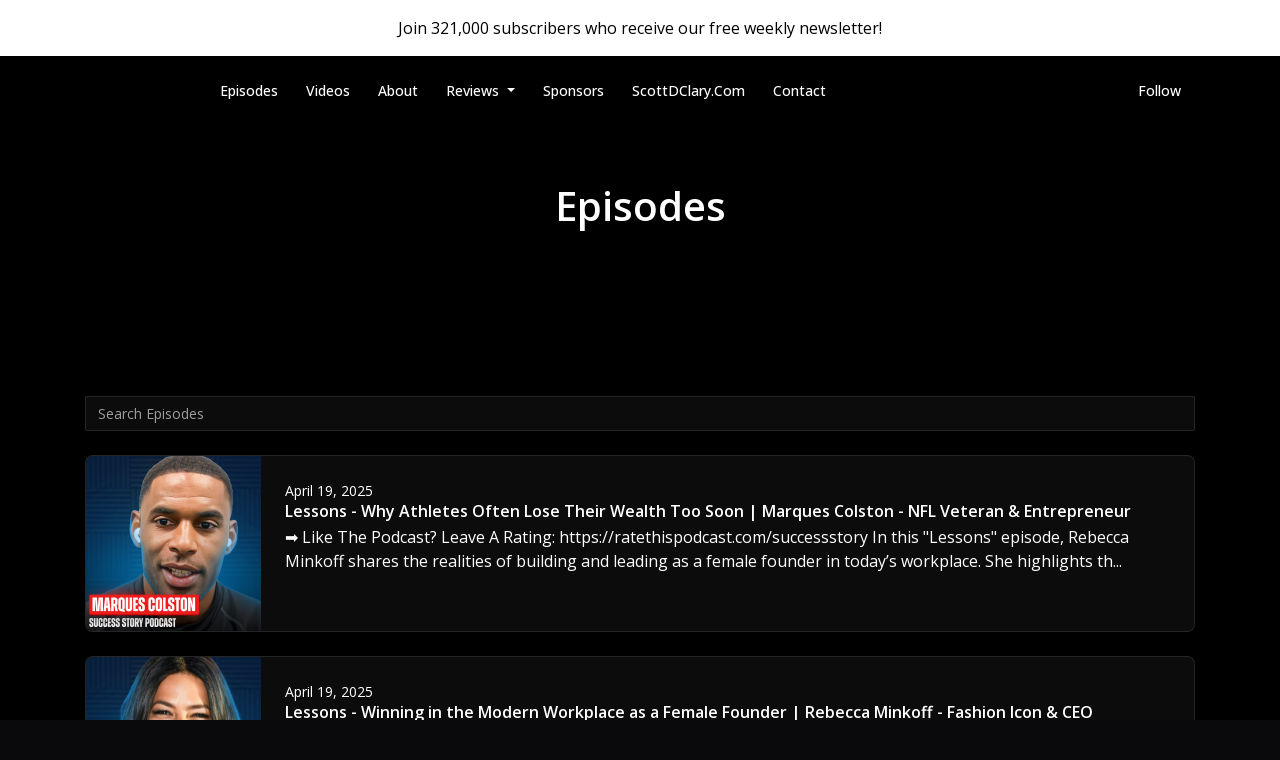

--- FILE ---
content_type: text/html; charset=utf-8
request_url: https://www.successstorypodcast.com/episodes/?page=11
body_size: 19308
content:


<!DOCTYPE html>
<html lang="en">
<head>

<link rel="preconnect" href="https://fonts.gstatic.com/" crossorigin="">
<link rel="preconnect" href="https://static.getpodpage.com/" crossorigin="">
<link rel="dns-prefetch" href="//fonts.googleapis.com">

<meta charset="utf-8">
<meta name="viewport" content="width=device-width, initial-scale=1.0, maximum-scale=5.0"/>
<meta http-equiv="Permissions-Policy" content="unload=*">
<title>Episodes - Page 11 | Success Story with Scott Clary</title>
<meta property="og:type" content="website - Page 11">
<meta property="og:title" content="Episodes - Page 11">
<meta name="twitter:title" content="Episodes - Page 11">
<meta name="description" content="Page 11 - 1145 podcast episodes from Success Story with Scott Clary. Listen to the latest episode: Dr. Abraham George - Shanti Bhavan Founder | The Life That Actually Matters">
<meta property="og:description" content="Page 11 - 1145 podcast episodes from Success Story with Scott Clary. Listen to the latest episode: Dr. Abraham George - Shanti Bhavan Founder | The Life That Actually Matters">
<meta name="twitter:description" content="Page 11 - 1145 podcast episodes from Success Story with Scott Clary. Listen to the latest episode: Dr. Abraham George - Shanti Bhavan Founder | The Life That Actually Matters">

<meta property="og:image" content="https://getpodpage.com/image_transform_gate_v3/kk64lk34igdIQ-Tnhkk707e00nkerVwJyNUR-SPq7Ro=/?image_url=https%3A%2F%2Fs3.us-west-1.amazonaws.com%2Fredwood-labs%2Fshowpage%2Fuploads%2Fimages%2F88739a7d-de8e-48ef-8515-b1d5dd2caf4b.png&w=1200&h=630&fill=blur">
<meta name="twitter:image:src" content="https://getpodpage.com/image_transform_gate_v3/kk64lk34igdIQ-Tnhkk707e00nkerVwJyNUR-SPq7Ro=/?image_url=https%3A%2F%2Fs3.us-west-1.amazonaws.com%2Fredwood-labs%2Fshowpage%2Fuploads%2Fimages%2F88739a7d-de8e-48ef-8515-b1d5dd2caf4b.png&w=1200&h=630&fill=blur">

<meta property="og:site_name" content="Success Story with Scott Clary">
<meta name="twitter:card" content="summary_large_image">
<meta property="og:url" content="https://www.successstorypodcast.com/episodes/?page=11">
<meta name="twitter:domain" content="https://www.successstorypodcast.com/episodes/?page=11">



<link rel="stylesheet" href="https://static.getpodpage.com/vendor/css/bootstrap.min.b287d0533328.css" type="text/css">
<script src="https://kit.fontawesome.com/d0a5b46879.js" crossorigin="anonymous"></script>


<link rel="preload" href="https://static.getpodpage.com/vendor/css/swiper.min.6af34d0737ad.css" as="style" onload="this.onload=null;this.rel='stylesheet'">
<noscript><link rel="stylesheet" href="https://static.getpodpage.com/vendor/css/swiper.min.6af34d0737ad.css" type="text/css"></noscript>
<link rel="preload" href="https://static.getpodpage.com/vendor/css/hamburgers.min.6041a3bc3a2a.css" as="style" onload="this.onload=null;this.rel='stylesheet'">
<noscript><link rel="stylesheet" href="https://static.getpodpage.com/vendor/css/hamburgers.min.6041a3bc3a2a.css" type="text/css"></noscript>
<link rel="alternate" type="application/rss+xml" title="Success Story with Scott Clary" href="https://feed.cdnstream1.com/zjb/feed/download/cc/ee/6b/ccee6b01-d526-4c81-bd67-b6c7d60f4b3c.xml" />


  
  <link id="stylesheet" type="text/css" href="https://static.getpodpage.com/vendor/css/boomerang-dark.min.css" rel="stylesheet" media="screen">


    <link href="https://fonts.googleapis.com/css?family=DM+Sans:400,400i,500,500i,700,700i&display=swap" rel="stylesheet">
    <style type="text/css">
        body, .heading, .display, .section-title .section-title-inner, .btn, h1,h2,h3,h4,h5,h6 {
            font-family: 'DM Sans', sans-serif !important;
        }
    </style>


<link href="https://s3.us-west-1.amazonaws.com/redwood-labs/showpage/uploads/images/11f8125e-0ddb-4d35-8f97-de2113b4276a.png" sizes="256x256" rel="icon" type="image/x-icon">
<link href="https://s3.us-west-1.amazonaws.com/redwood-labs/showpage/uploads/images/11f8125e-0ddb-4d35-8f97-de2113b4276a.png" sizes="192x192" rel="icon" type="image/x-icon">
<link href="https://s3.us-west-1.amazonaws.com/redwood-labs/showpage/uploads/images/11f8125e-0ddb-4d35-8f97-de2113b4276a.png" sizes="120x120" rel="icon" type="image/x-icon">
<link href="https://s3.us-west-1.amazonaws.com/redwood-labs/showpage/uploads/images/11f8125e-0ddb-4d35-8f97-de2113b4276a.png" sizes="48x48" rel="icon" type="image/x-icon">
<link href="https://s3.us-west-1.amazonaws.com/redwood-labs/showpage/uploads/images/11f8125e-0ddb-4d35-8f97-de2113b4276a.png" sizes="32x32" rel="icon" type="image/x-icon">
<link href="https://s3.us-west-1.amazonaws.com/redwood-labs/showpage/uploads/images/11f8125e-0ddb-4d35-8f97-de2113b4276a.png" sizes="16x16" rel="icon" type="image/x-icon">


<link href="https://media.redcircle.com/images/2026/1/20/18/b3d4ebda-239d-4009-8efc-7a11de3f2336_6aab0f95-2973-4f73-8a60-68a973c80a27_1400.jpg" sizes="180x180" rel="apple-touch-icon">
<meta name="msapplication-TileColor" content="#FFFFFF">
<meta name="msapplication-TileImage" content="https://media.redcircle.com/images/2026/1/20/18/b3d4ebda-239d-4009-8efc-7a11de3f2336_6aab0f95-2973-4f73-8a60-68a973c80a27_1400.jpg">

<link rel="canonical" href="https://www.successstorypodcast.com/episodes/?page=11" />
<meta name="apple-itunes-app" content="app-id=1484783544">

  <style type="text/css">

  @media (min-width: 992px) {
    .navbar-aside .navbar .dropdown .dropdown-menu {
      top: -4rem !important;
    }
  }

  </style>





    <link type="text/css" href="https://static.getpodpage.com/vendor/css/select2-bootstrap4.min.0594f6f749cf.css" rel="stylesheet">



  
  <script>
    /*! loadCSS. [c]2017 Filament Group, Inc. MIT License */
    (function(w){"use strict";var loadCSS=function(href,before,media){var doc=w.document;var ss=doc.createElement("link");var ref;if(before){ref=before}else{var refs=(doc.body||doc.getElementsByTagName("head")[0]).childNodes;ref=refs[refs.length-1]}var sheets=doc.styleSheets;ss.rel="stylesheet";ss.href=href;ss.media="only x";function cb(){ss.media=media||"all"}if(ss.addEventListener){ss.addEventListener("load",cb)}ss.onloadcssdefined=cb;ref.parentNode.insertBefore(ss,before?ref:ref.nextSibling);return ss};if(typeof exports!=="undefined"){exports.loadCSS=loadCSS}else{w.loadCSS=loadCSS}}(typeof global!=="undefined"?global:this));
    /*! onloadCSS. [c]2017 Filament Group, Inc. MIT License */
    (function(w){if(typeof exports!=="undefined"){exports.onloadCSS=onloadCSS}else{w.onloadCSS=onloadCSS}function onloadCSS(ss,cb){var called;function onnewload(){if(!called&&ss){called=true;cb.call(ss)}}if(ss.addEventListener){ss.addEventListener("load",onnewload)}if(ss.attachEvent){ss.attachEvent("onload",onnewload)}if("isApplicationInstalled"in navigator&&"onloadcssdefined"in ss){ss.onloadcssdefined(onnewload)}}}(typeof global!=="undefined"?global:this));
  </script>

  
  
  
  <link type="text/css" href="https://static.getpodpage.com/public/css/public_styles.3484478bc474.css" rel="stylesheet">
  <!-- Podcast Custom Design -->
<link rel="preconnect" href="https://fonts.gstatic.com">
<link rel="stylesheet" href="https://fonts.googleapis.com/css2?family=Open+Sans:wght@400;500;600;700;800&family=Open+Sans:wght@400;500;600;700;800&display=swap">

<style type="text/css">

    :root {
        --primary-color: #FFFFFF;--primary-light-color: rgba(255,255,255,0.1);--text-color: #FFFFFF;--inverse-color: #FFFFFF;--text-light-color: #FFFFFF;--heading-color: #FFFFFF;--bg-color: #000000;--bg-component-color: #0c0c0c;--bg-lightest-color: #000000;--border-color: rgba(255,255,255,0.1);--link-color: #FFFFFF;--btn-color: #FFFFFF;--btn-text-color: #000000;--badge-bg-color: rgba(255,255,255,0.1);--badge-text-color: #FFFFFF;--card-bg-color: #0c0c0c;--card-border-color: rgba(255,255,255,0.1);--announcement-bg-color: #FFFFFF;--announcement-text-color: #000000;--footer-bg-color: #000000;--footer-header-color: #FFFFFF;--footer-text-color: #FFFFFF;--footer-link-color: #FFFFFF;--input-bg-color: #0c0c0c;--input-text-color: #FFFFFF;--input-placeholder-color: rgba(255,255,255,0.6);--input-border-color: rgba(255,255,255,0.1);--nav-bg-color: transparent;--nav-link-color: #FFFFFF;--nav-btn-bg-color: #000000;--nav-btn-text-color: #FFFFFF;--header-text-color: #FFFFFF;--header-bg-color: #000000;--global-header-text-color: #FFFFFF;--global-header-bg-color: #000000;
    }

    body {
        display: flex;
        min-height: 100vh;
        flex-direction: column;
    }
    .body-wrap { flex: 1;}

    
    a {font-family: inherit !important;}
    
        

        
          .heading, .display,
          .show-page .navbar-brand,
          h1,h2,h3,h4,h5,h6 {
              font-family: "Open Sans" !important;
          }
        
        
          body, p, .navbar-nav .nav-link, .btn {
              font-family: "Open Sans" !important;
          }
        
     

    
    

    
    h1, .heading-1 {font-size: 40px !important; font-weight: 700 !important; }
    h2, .heading-2 {font-size: 32px !important; font-weight: 600 !important; }
    h3, .heading-3 { font-size: 24px !important; font-weight: 600 !important; }
    
      .heading, .heading>a, .display {font-weight: 600 !important;}
    
    

    .navbar-nav .nav-link,
    .navbar-nav .show .nav-link,
    #nav-cta .btn {
      font-size: 0.875rem !important;
      font-weight: 500 !important;
      text-transform: capitalize !important;
    }

    
    .c-primary {color: var(--primary-color) !important;}
    .c-text-light {color: var(--text-light-color) !important;}

    .form-control,
    .select2-container--bootstrap4 .select2-selection,
    .select2-container--bootstrap4 .select2-dropdown,
    .select2-dropdown .select2-search--dropdown,
    .select2-container--bootstrap4 .select2-selection--single .select2-selection__placeholder {
      color: var(--input-text-color) !important;
      background: var(--input-bg-color) !important;
      border-color: var(--border-color) !important;
    }
    .select2-container--bootstrap4 .select2-dropdown,
    .select2-dropdown .select2-search--dropdown {
      background: var(--bg-color) !important;
    }
    .select2-dropdown .select2-results__option--highlighted[aria-selected]{
      background: var(--input-bg-color) !important;
      color: var(--input-text-color) !important;
    }
    .form-control::placeholder, .select2-container--bootstrap4 .select2-selection::placeholder {color: var(--input-placeholder-color) !important;}

    body, p, .excerpt, .excerpt p {
      color: var(--text-color) !important;
    }

    .heading, .heading>a, .display, label, h1, h2, h3, h4, h5, h6 {
      color: var(--heading-color) !important;
    }

    a, a:hover,
    .link,
    .link:hover, .link--style-1:hover,
    .meta-category a, .meta-category a:hover,
    ul.categories>li>a, ul.categories>li>a:hover {
        color: var(--link-color) !important;
    }

    .heading:hover>a {
        color: var(--link-color) !important;
    }

    .dark-mode .dropdown-menu a,
    .dark-mode .dropdown-menu a:hover,
    .dark-mode .dropdown-menu .badge,
    .dark-mode .dropdown-menu .badge a:hover,
    .dark-mode .list-group-item,
    .dark-mode .list-group-item:hover {
        color: white !important;
    }
    .dark-mode .dropdown-header {
        background-color: #090A0B !important;
    }

    .page-header-section {
      background-color: var(--global-header-bg-color) !important;
    }
    .page-header-text {
      color: var(--global-header-text-color) !important;
    }

    .badge,
    .badge a {
        color: var(--primary-color) !important;
        background-color: var(--primary-light-color) !important;
        border-color: var(--primary-light-color) !important;
        border-radius: var(--border-radius) !important;
    }

    .tagcloud--style-1 a {
      background-color: var(--badge-bg-color) !important;
      color: var(--badge-text-color) !important;
    }
    .btn-base-1, .btn-base-1:active, .btn-base-1.active, .btn-base-1:focus, .btn-base-1:hover,
    .btn-base-1.btn-outline:active, .btn-base-1.btn-outline:focus, .btn-base-1.btn-outline:hover,
    .tagcloud--style-1 a:hover,
    .btn-back-to-top {
        background-color: var(--btn-color) !important;
        border-color: var(--btn-color) !important;
        color: var(--btn-text-color) !important;
    }
    .btn-base-1.btn-outline {
        color: var(--btn-color) !important;
        border-color: var(--btn-color) !important;
    }
    .btn-link, .btn-link:hover, .btn-link:active {
        color: var(--btn-color) !important;
    }
    .btn-secondary {
        background-color: var(--dark-color) !important;
        border-color: var(--dark-color) !important;
    }

    .pagination .page-link, .pagination .page-link:focus, .pagination .page-link:hover,
    .pagination .page-item:first-child .page-link,
    .pagination .page-item:last-child .page-link {
        margin-right: 10px !important;
        font-size: 14px !important;
        padding: 5px 10px !important;
        border-radius: 50px 50px 50px 50px !important;
        
    }
    .pagination>.active .page-link, .pagination>.active .page-link:focus, .pagination>.active .page-link:hover, .pagination>.active>span, .pagination>.active>span:focus, .pagination>.active>span:hover {
        background-color: var(--btn-color) !important;
        border-color: var(--btn-color) !important;
        color: var(--btn-text-color) !important;
    }
    .pagination .page-link.no-border {
      padding-left: 0 !important;
      padding-right: 0 !important;
    }


    .swiper-button-next, .swiper-button-prev {
        color: var(--primary-color) !important;
    }
    .swiper-button-next:not(.swiper-button--style-1),
    .swiper-button-prev:not(.swiper-button--style-1) {
        background-color: var(--primary-light-color) !important;
        border-color: var(--primary-light-color) !important;
    }
    #survey-form .form-control {
        padding: 30px 20px !important;
        font-size: 1.3em !important;
    }
    #survey-form textarea.form-control {
        padding: 10px 15px !important;
        font-size: 1.3em !important;
    }
    .survey-choice {
      cursor: pointer;
      color: var(--primary-color) !important;
      border: 1px solid var(--primary-color) !important;
      cursor: pointer;
      background-color: var(--primary-light-color) !important;
      font-weight: 500;
      border-radius: 4px;
      display: flex;
      justify-content: space-between;
      align-items: center;
    }
    .survey-choice:hover {
      opacity: 0.8;
    }
    .survey-choice.selected {
      border-width: 2px !important;
      font-weight: 800;
    }
    .survey-choice.selected i.fa-check {
      font-size: 16px;
      margin-left: 8px;
    }
    .progress { border-radius: 0px !important;  }
    .progress-bar {
      background-color: var(--primary-color) !important;
    }


    .bg-base-1,
    .navbar.bg-base-1 {
        background-color: var(--primary-color) !important;
    }
    .bg-light {
        background-color: var(--bg-component-color) !important;
    }

    .btn-base-1:active, .btn-base-1.active, .btn-base-1:focus, .btn-base-1:hover, .btn-base-1.btn-outline:active, .btn-base-1.btn-outline:focus, .btn-base-1.btn-outline:hover,
    .link--style-1:hover,
    .meta-category a:hover,
    .link--style-2:hover {
        opacity: .8;
    }
    .tabs--style-2 .nav-tabs .nav-link.active {
        border-color: var(--primary-color) !important;
    }
    .top-navbar {
      z-index: 105 !important;
    }
    .body-wrap,
    .top-navbar,
    .modal-content,
    #coming-soon-page .bg-light {
      background: var(--bg-color) !important;
    }
    .sct-color-1,
    .sct-color-2 {
      background: var(--bg-color) !important;
      border-color: var(--border-color) !important;
    }


    .announcement-banner {
      background-color: var(--announcement-bg-color) !important;
      color: var(--announcement-text-color) !important;
    }

    hr,
    .border-top,
    .border-bottom,
    ul.categories>li {
      border-color: var(--border-color) !important;
    }

    .email-signup .border-on-hover {
      border: solid 2px transparent;
      transition: border-color .5s ease;
    }

    /* Target the border-on-hover when any input inside .email-signup is focused */
    .email-signup input:focus ~ .border-on-hover,
    .email-signup input:focus-within ~ .border-on-hover,
    .email-signup .border-on-hover:has(input:focus) {
      border-color: var(--btn-color) !important;
    }

    
    .body-wrap,
    .sct-color-1,
    .navbar.bg-default,
    .top-navbar {
      background: var(--bg-color) !important;
      border-color: var(--bg-color) !important;
    }

    

    .navbar {
        background-color: var(--nav-bg-color) !important;
    }

    
    @media (max-width: 991px) {
      .navbar {
          background-color: var(--global-header-bg-color) !important;
      }
    }
    

    .navbar-nav .nav-link,
    .navbar-nav .show .nav-link,
    .show-page .navbar-brand {
      color: var(--nav-link-color) !important;
    }
    .hamburger-inner, .hamburger-inner:after, .hamburger-inner:before {
      background-color: var(--nav-link-color) !important;
    }

    /* Mobile, transparent */
    @media (max-width: 991.98px) {
      .navbar-transparent .navbar-nav .nav-link,
      .navbar-transparent .navbar-nav .show .nav-link,
      .show-page .navbar-transparent .navbar-brand {
        color: var(--text-color) !important;
      }

      .navbar-transparent .hamburger-inner,
      .navbar-transparent .hamburger-inner:after,
      .navbar-transparent .hamburger-inner:before {
        background-color: var(--text-color) !important;
      }
    }

    .navbar-nav .nav-link:focus,
    .navbar-nav .nav-link:hover,
    .navbar-nav .show .nav-link,
    .navbar-nav .show .nav-link:focus,
    .navbar-nav .show .nav-link:hover,
    .navbar-inverse .navbar-nav .nav-link:hover,
    .navbar .btn-base-1 {
      background-color: var(--nav-btn-bg-color) !important;
      border-color: var(--nav-btn-bg-color) !important;
      color: var(--nav-btn-text-color) !important;
      border-radius: 50px 50px 50px 50px !important;
    }
    #header-hero {
      background-color: var(--header-bg-color) !important;
    }
    

    #header-hero,
    #header-hero .heading,
    
    #header-hero p {
      color: var(--header-text-color) !important;
    }
    #header-hero #homepage-header-subheader,
    #header-hero #homepage-header-title a {
      color: inherit !important;
    }
    
    #header-hero.episode-header #c-text>div {
      background-color: var(--bg-color) !important;
      padding: 48px;
    }
    
    #header-hero.episode-header #header-content-wrapper {
      padding-bottom: 0 !important;
    }
    



    #footer.footer {
      background-color: var(--footer-bg-color) !important;
      color: var(--footer-text-color) !important;
    }
    #footer.footer p {
      color: var(--footer-text-color) !important;
    }
    #footer.footer .heading {
      color: var(--footer-header-color) !important;
    }
    #footer.footer a,
    #footer.footer .social-media>li>a>i {
      color: var(--footer-link-color) !important;
    }
    .footer .copy-links {
      opacity: .8;
    }

    .mask {background-color: var(--mask-color) !important;}


    .plyr_grid_container {
      color: var(--text-color) !important;
      background-color: var(--card-bg-color) !important;
      border-color: var(--border-color) !important;
    }


    

    
    .card {
      background-color: var(--card-bg-color) !important;
      border-color: var(--border-color) !important;
      overflow: hidden;
      border-radius: 8px 8px 8px 8px !important;
    }
    

    

    .card:not(.p-0) .card-body {
      padding: 24px 24px 24px 24px !important;
    }
    

    

    .rounded-card {
      border-radius: 8px 8px 8px 8px !important;
    }

    img:not(.podcast-logo):not(.player-icon):not(.player-logo):not(.player-badge):not(.rounded-circle):not(.navbar img):not(#footer img):not(.modal img):not(#header-hero-banner-image),
    img.rounded {
        border-radius: 8px 8px 8px 8px !important;
    }

    


    
    
    .btn {
      border-radius: 50px 50px 50px 50px !important;
    }
    

    @media (max-width: 991px) {
      .navbar-nav .nav-link {
          border-bottom: none !important;
      }
    }

    


    
      

      
    
      

      
    
      

      
    
      

      
    
      

      
    
      

      
    
      

      
    
      

      
    
      

      
    
      

      
    

    


    .navbar-brand img.podcast-logo {
      height: 50px !important;
    }
    .nav-bar-bg-filler {
      height: 44px !important;
    }
    @media (max-width: 991px) {
      .navbar-brand img.podcast-logo {
          height: auto !important;
          max-height: 40px;
          max-width: 100% !important;
      }
    }
    .ais-Highlight-highlighted, .ais-Snippet-highlighted {
      background-color: var(--primary-light-color) !important;
      color: inherit !important;
    }
    .ais-Hits-item, .ais-InfiniteHits-item {
      background-color: var(--card-bg-color) !important;
      border-color: var(--border-color) !important;
    }
    .hit-page-link {
      color: inherit !important;
    }
    .ais-SearchBox-form {
      background: inherit !important;
    }
    .ais-SearchBox-input {
      box-shadow: inherit !important;
      color: var(--input-text-color) !important;
      background: var(--input-bg-color) !important;
      border-color: var(--border-color) !important;
    }
    .ais-SearchBox-input::placeholder {color: var(--input-placeholder-color) !important;}

    /* supercast-plan */
    .bundle {
        background-color: var(--bg-component-color) !important;
    }

</style>

  
  



<!-- Google tag (gtag.js) -->

<script async src="https://www.googletagmanager.com/gtag/js?id=G-Y89K21FN5Q"></script>

<script>
  window.dataLayer = window.dataLayer || [];
  var slug = "success-story-with-scott-clary";
  var pagePath = window.location.pathname + window.location.search; // Path + query params
  var customDomain = window.location.hostname !== "www.podpage.com" ? window.location.hostname : null; // Set customDomain only for non-podpage domains
  if (customDomain) { pagePath = "/" + slug + pagePath; }  // Add slug to pagePath if customDomain is set
  function gtag(){dataLayer.push(arguments);}
  gtag('js', new Date());
  gtag('config', 'G-Y89K21FN5Q', {
    'page_path': pagePath,
    ...(customDomain && { 'custom_domain': customDomain }), // Include customDomain only if it's set
    'website_slug': slug,
    'pid': 12988427028880
  });
  
</script>



  
    
    

  

  


  
<link id="stylesheet" type="text/css" href="https://static.getpodpage.com/vendor/css/plyr.4c9bfb52edce.css" rel="preload" as="style" media="screen" onload="this.rel = 'stylesheet'">
<link id="stylesheet" type="text/css" href="https://static.getpodpage.com/public/css/plyr_media_player.aceb7600a7ef.css" rel="preload" as="style" media="screen" onload="this.rel = 'stylesheet'">

<script type="text/javascript" data-cookieconsent="ignore" src="https://static.getpodpage.com/public/js/plyr_media_player.33ccf7cb5528.js" defer></script>
<script type="text/javascript" data-cookieconsent="ignore" src="https://static.getpodpage.com/vendor/js/plyr.937aa0b508e5.js" id="plyr_js_script" async defer></script>
<script defer>
  // Initialize any pending plyr players when both scripts are loaded
  // createPlyrObj already handles initialization, but this ensures pending players load
  // when both scripts finish loading (in case createPlyrObj was called before Plyr was available)
  (function() {
    let checkCount = 0;
    const maxChecks = 100; // Stop after 10 seconds
    function checkPlyrReady() {
      if (typeof Plyr !== 'undefined' && typeof window.loadPlyrObj === 'function') {
        if (!window.plyrObj) {
          window.plyrObj = [];
        }
        window.loadPlyrObj();
      } else if (checkCount++ < maxChecks) {
        setTimeout(checkPlyrReady, 100);
      }
    }
    checkPlyrReady();
  })();
</script>
  
  


</head>
<body >




    

  



  



    
        <div class="modal fade" id="emailModal" tabindex="-1" role="dialog" aria-labelledby="exampleModalCenterTitle" aria-hidden="true" aria-label="Newsletter Signup Modal">
          <div class="modal-dialog modal-dialog-centered" role="document">
            <div class="modal-content no-border">
              <div class="modal-header no-border">
                <h5 class="modal-title" id="exampleModalLongTitle">
                </h5>
                <span data-dismiss="modal" aria-label="Close" role="button"><i class="fas fa-times "></i></span>
              </div>

              <div class="modal-image">
                <img src="https://getpodpage.com/image_transform_gate_v3/iOqRzp6bBV7tz7JFl8FGlzaRCjzBoz-zmPEftjRBJEY=/?image_url=https%3A%2F%2Fmedia.redcircle.com%2Fimages%2F2026%2F1%2F20%2F18%2Fb3d4ebda-239d-4009-8efc-7a11de3f2336_6aab0f95-2973-4f73-8a60-68a973c80a27_1400.jpg&w=1200&h=630&fill=blur" alt="Success Story with Scott Clary" title="Success Story with Scott Clary" class="lazyload w-100" sizes="(min-width: 480px) 600px, 90vw">
              </div>

              <div class="modal-body">

                
                  <p class="text-lg ">Sign up to get updates from us</p>
                  
                  <form class="form" id="subscribeModalForm">
                      <input type="hidden" name="csrfmiddlewaretoken" value="0gZuzSLUXCzy2BFcOCKXLi3mp371dA5OU5qCy4pu8erlfEldbZ5HDYVl5GdhCKqm">
                      <input type="text" name="first_name" class="form-control form-control-lg mb-3" placeholder="First name" id="subscribeNameModalInput">
                      <input type="email" name="email" class="form-control form-control-lg" placeholder="Email address" id="subscribeModalInput">
                      <div class="invalid-feedback" id="subscribeModalInputFeedback">
                          ...
                      </div>
                  </form>
                

              </div>
              <div class="modal-footer no-border">

                

                  <div class="g-recaptcha" data-sitekey="6Lfla-kUAAAAAJHXNZfz7Bexw9vNZgDlv1DPnDVx"></div>
                  <small class="w-100 text-center c-text-light">By signing up, you agree to receive email from this podcast.</small>
                  <button type="submit" form="subscribeModalForm" class="btn btn-styled btn-base-1 btn-block" id="subscribeModalBtn">Subscribe</button>

                

              </div>
            </div>
          </div>
        </div>

    




<div class="body-wrap show-page episodes dark-mode ">

    


    


    
  

    
  
    <div class="announcement-banner no-border text-center">
    
        <a href="https://newsletter.scottdclary.com" class="p-3 d-block" >
            Join 321,000 subscribers who receive our free weekly newsletter!
        </a>
    
</div>

  


    <div id="st-container" class="st-container">
        <div class="st-pusher">
            <div class="st-content">
                <div class="st-content-inner">

                    
  



<div class="header">
    





    <!-- Navbar -->
    <nav class="navbar navbar-expand-lg navbar-transparent py-3">

        <div class="container navbar-container">

            




            <div class="d-inline-block ml-auto">
                <!-- Navbar toggler  -->
                <button id="page-hamburger-navbar-toggler" class="navbar-toggler hamburger hamburger-js hamburger--spring" type="button" data-toggle="collapse" data-target="#navbar_main" aria-controls="navbarsExampleDefault" aria-expanded="false" aria-label="Toggle navigation">
                    <span class="hamburger-box">
                        <span class="hamburger-inner"></span>
                    </span>
                </button>
            </div>

            <div class="collapse navbar-collapse align-items-center justify-content-end mw-100" id="navbar_main">
                





                




<ul class="navbar-nav flex-wrap justify-content-end ml-lg-auto">

    

        <li class="nav-item   " id="nav-episodes">

            

                

                    <a href="/episodes/" class="nav-link">
                        Episodes
                    </a>

                
            
        </li>

    

        <li class="nav-item   " id="nav-videos">

            

                

                    <a href="/videos/" class="nav-link">
                        Videos
                    </a>

                
            
        </li>

    

        <li class="nav-item   " id="nav-about">

            

                

                    <a href="/about/" class="nav-link">
                        About
                    </a>

                
            
        </li>

    

        <li class="nav-item dropdown  " id="nav-reviews">

            

                

                    <a href="/reviews/" class="nav-link dropdown-toggle nav-dropdown-hover" aria-haspopup="true" aria-expanded="false">
                       Reviews
                    </a>
                    <div class="dropdown-menu py-0 px-0 overflow--hidden nav-dropdown-menu" aria-labelledby="navbar_1_dropdown_4">
                        <div class="list-group rounded">

                            
                                

                                    <a href="/reviews/"  class="list-group-item list-group-item-action d-flex new_window align-items-center justify-content-between">

                                        

                                            All Reviews
                                            

                                        
                                    </a>

                                

                            
                                

                                    <a href="/reviews/new/"  class="list-group-item list-group-item-action d-flex new_window align-items-center justify-content-between">

                                        

                                            Leave a Review
                                            

                                        
                                    </a>

                                

                            
                                

                                    <a href="https://podcasts.apple.com/us/podcast/id1484783544?mt=2&amp;ls=1" target="_blank" rel="noreferrer" class="list-group-item list-group-item-action d-flex new_window align-items-center justify-content-between">

                                        

                                            <div class="list-group-content">
                                                <div class="list-group-heading mb-1">
                                                    <img loading="lazy" src="https://static.getpodpage.com/public/images/players-light-v1/icons/applepodcasts-icon@2x.d8701eb5b99b.png" alt="Rate on Apple Podcasts podcast player icon" width="20" height="20" class="mr-1">
                                                    Rate on Apple Podcasts
                                                </div>
                                            </div>

                                        
                                    </a>

                                

                            
                                

                                    <a href="https://open.spotify.com/show/7erC37gNfA2UExnnx1Ikbo" target="_blank" rel="noreferrer" class="list-group-item list-group-item-action d-flex new_window align-items-center justify-content-between">

                                        

                                            <div class="list-group-content">
                                                <div class="list-group-heading mb-1">
                                                    <img loading="lazy" src="https://static.getpodpage.com/public/images/players-light-v1/icons/spotify-icon@2x.d6a55c3ea35a.png" alt="Rate on Spotify podcast player icon" width="20" height="20" class="mr-1">
                                                    Rate on Spotify
                                                </div>
                                            </div>

                                        
                                    </a>

                                

                            

                        </div>
                    </div>

                
            
        </li>

    

        <li class="nav-item   " id="nav-sponsors">

            

                

                    <a href="/sponsors/" class="nav-link">
                        Sponsors
                    </a>

                
            
        </li>

    

        <li class="nav-item   " id="nav-custom-scottdclarycom">

            

                <a href="https://scottdclary.com" target="_blank" rel="noreferrer" rel="noreferrer"  class="nav-link ">
                    
                        ScottDClary.com
                    
                </a>

            
        </li>

    

        <li class="nav-item   " id="nav-contact">

            

                

                    <a href="/contact/" class="nav-link">
                        Contact
                    </a>

                
            
        </li>

    

        <li class="nav-item   " id="nav-twitter">

            

                <a href="https://twitter.com/scottdclary" target="_blank" rel="noreferrer" rel="noreferrer" aria-label="X / Twitter link" class="nav-link nav-link-icon">
                    
                        <i class="fab fa-fw fa-twitter mr-0"></i>
                        <span class="d-lg-none">X / Twitter</span>
                    
                </a>

            
        </li>

    

        <li class="nav-item   " id="nav-facebook">

            

                <a href="https://facebook.com/scottdclarypage" target="_blank" rel="noreferrer" rel="noreferrer" aria-label="Facebook link" class="nav-link nav-link-icon">
                    
                        <i class="fab fa-fw fa-facebook mr-0"></i>
                        <span class="d-lg-none">Facebook</span>
                    
                </a>

            
        </li>

    

        <li class="nav-item   " id="nav-linkedin">

            

                <a href="https://linkedin.com/in/scottdclary" target="_blank" rel="noreferrer" rel="noreferrer" aria-label="LinkedIn link" class="nav-link nav-link-icon">
                    
                        <i class="fab fa-fw fa-linkedin mr-0"></i>
                        <span class="d-lg-none">LinkedIn</span>
                    
                </a>

            
        </li>

    

        <li class="nav-item   " id="nav-instagram">

            

                <a href="https://instagram.com/scottdclary" target="_blank" rel="noreferrer" rel="noreferrer" aria-label="Instagram link" class="nav-link nav-link-icon">
                    
                        <i class="fab fa-fw fa-instagram mr-0"></i>
                        <span class="d-lg-none">Instagram</span>
                    
                </a>

            
        </li>

    

        <li class="nav-item   " id="nav-youtube">

            

                <a href="https://youtube.com/c/scottdclary" target="_blank" rel="noreferrer" rel="noreferrer" aria-label="YouTube link" class="nav-link nav-link-icon">
                    
                        <i class="fab fa-fw fa-youtube mr-0"></i>
                        <span class="d-lg-none">YouTube</span>
                    
                </a>

            
        </li>

    

        <li class="nav-item   " id="nav-pinterest">

            

                <a href="https://pinterest.com/scottdclarypage" target="_blank" rel="noreferrer" rel="noreferrer" aria-label="Pinterest link" class="nav-link nav-link-icon">
                    
                        <i class="fab fa-fw fa-pinterest mr-0"></i>
                        <span class="d-lg-none">Pinterest</span>
                    
                </a>

            
        </li>

    

        <li class="nav-item   " id="nav-tiktok">

            

                <a href="https://www.tiktok.com/@scottdclary" target="_blank" rel="noreferrer" rel="noreferrer" aria-label="Tiktok link" class="nav-link nav-link-icon">
                    
                        <i class="fab fa-fw fa-tiktok mr-0"></i>
                        <span class="d-lg-none">Tiktok</span>
                    
                </a>

            
        </li>

    

        <li class="nav-item dropdown  d-block d-lg-none" id="nav-follow">

            

                

                    <a href="/follow/" class="nav-link dropdown-toggle nav-dropdown-hover" aria-haspopup="true" aria-expanded="false">
                       Follow
                    </a>
                    <div class="dropdown-menu py-0 px-0 overflow--hidden nav-dropdown-menu" aria-labelledby="navbar_1_dropdown_15">
                        <div class="list-group rounded">

                            
                                

                                    <a href="https://youtube.com/c/scottdclary"  class="list-group-item list-group-item-action d-flex new_window align-items-center justify-content-between">

                                        

                                            <div class="list-group-content">
                                                <div class="list-group-heading mb-1">
                                                    <img loading="lazy" src="https://static.getpodpage.com/public/images/players-light-v1/icons/youtube_player-icon@2x.21221109f124.png" alt="YouTube podcast player icon" width="20" height="20" class="mr-1">
                                                    YouTube
                                                </div>
                                            </div>

                                        
                                    </a>

                                

                            
                                

                                    <a href="https://podcasts.apple.com/us/podcast/id1484783544?mt=2&amp;ls=1"  class="list-group-item list-group-item-action d-flex new_window align-items-center justify-content-between">

                                        

                                            <div class="list-group-content">
                                                <div class="list-group-heading mb-1">
                                                    <img loading="lazy" src="https://static.getpodpage.com/public/images/players-light-v1/icons/applepodcasts-icon@2x.d8701eb5b99b.png" alt="Apple Podcasts podcast player icon" width="20" height="20" class="mr-1">
                                                    Apple Podcasts
                                                </div>
                                            </div>

                                        
                                    </a>

                                

                            
                                

                                    <a href="https://open.spotify.com/show/7erC37gNfA2UExnnx1Ikbo"  class="list-group-item list-group-item-action d-flex new_window align-items-center justify-content-between">

                                        

                                            <div class="list-group-content">
                                                <div class="list-group-heading mb-1">
                                                    <img loading="lazy" src="https://static.getpodpage.com/public/images/players-light-v1/icons/spotify-icon@2x.d6a55c3ea35a.png" alt="Spotify podcast player icon" width="20" height="20" class="mr-1">
                                                    Spotify
                                                </div>
                                            </div>

                                        
                                    </a>

                                

                            
                                

                                    <a href="https://pod.link/1484783544.overcast"  class="list-group-item list-group-item-action d-flex new_window align-items-center justify-content-between">

                                        

                                            <div class="list-group-content">
                                                <div class="list-group-heading mb-1">
                                                    <img loading="lazy" src="https://static.getpodpage.com/public/images/players-light-v1/icons/overcast-icon@2x.3dc8dd4c0bb9.png" alt="Overcast podcast player icon" width="20" height="20" class="mr-1">
                                                    Overcast
                                                </div>
                                            </div>

                                        
                                    </a>

                                

                            
                                

                                    <a href="https://castro.fm/itunes/1484783544"  class="list-group-item list-group-item-action d-flex new_window align-items-center justify-content-between">

                                        

                                            <div class="list-group-content">
                                                <div class="list-group-heading mb-1">
                                                    <img loading="lazy" src="https://static.getpodpage.com/public/images/players-light-v1/icons/castro-icon@2x.4b308ef39665.png" alt="Castro podcast player icon" width="20" height="20" class="mr-1">
                                                    Castro
                                                </div>
                                            </div>

                                        
                                    </a>

                                

                            
                                

                                    <a href="https://pod.link/1484783544.pocketcasts"  class="list-group-item list-group-item-action d-flex new_window align-items-center justify-content-between">

                                        

                                            <div class="list-group-content">
                                                <div class="list-group-heading mb-1">
                                                    <img loading="lazy" src="https://static.getpodpage.com/public/images/players-light-v1/icons/pocketcasts-icon@2x.a277c9a336fe.png" alt="PocketCasts podcast player icon" width="20" height="20" class="mr-1">
                                                    PocketCasts
                                                </div>
                                            </div>

                                        
                                    </a>

                                

                            
                                

                                    <a href="https://music.amazon.co.uk/podcasts/aa61189e-fc7f-4430-b1b1-746656e5c6f7/Success-Story"  class="list-group-item list-group-item-action d-flex new_window align-items-center justify-content-between">

                                        

                                            <div class="list-group-content">
                                                <div class="list-group-heading mb-1">
                                                    <img loading="lazy" src="https://static.getpodpage.com/public/images/players-light-v1/icons/amazonmusic-icon@2x.c82e9a7d5383.png" alt="Amazon Music podcast player icon" width="20" height="20" class="mr-1">
                                                    Amazon Music
                                                </div>
                                            </div>

                                        
                                    </a>

                                

                            
                                

                                    <a href="https://deezer.com/show/2164192"  class="list-group-item list-group-item-action d-flex new_window align-items-center justify-content-between">

                                        

                                            <div class="list-group-content">
                                                <div class="list-group-heading mb-1">
                                                    <img loading="lazy" src="https://static.getpodpage.com/public/images/players-light-v1/icons/deezer-icon@2x.c8747ef423fe.png" alt="Deezer podcast player icon" width="20" height="20" class="mr-1">
                                                    Deezer
                                                </div>
                                            </div>

                                        
                                    </a>

                                

                            
                                

                                    <a href="https://tunein.com/podcasts/Business--Economics-Podcasts/Sales-vs-Marketing-p1259326/"  class="list-group-item list-group-item-action d-flex new_window align-items-center justify-content-between">

                                        

                                            <div class="list-group-content">
                                                <div class="list-group-heading mb-1">
                                                    <img loading="lazy" src="https://static.getpodpage.com/public/images/players-light-v1/icons/tunein-icon@2x.0311dcd38ae6.png" alt="TuneIn podcast player icon" width="20" height="20" class="mr-1">
                                                    TuneIn
                                                </div>
                                            </div>

                                        
                                    </a>

                                

                            
                                

                                    <a href="https://pod.link/1484783544.podcastaddict"  class="list-group-item list-group-item-action d-flex new_window align-items-center justify-content-between">

                                        

                                            <div class="list-group-content">
                                                <div class="list-group-heading mb-1">
                                                    <img loading="lazy" src="https://static.getpodpage.com/public/images/players-light-v1/icons/podcastaddict-icon@2x.f8c38ffbe3f8.png" alt="Podcast Addict podcast player icon" width="20" height="20" class="mr-1">
                                                    Podcast Addict
                                                </div>
                                            </div>

                                        
                                    </a>

                                

                            
                                

                                    <a href="https://pod.link/1484783544.radiopublic"  class="list-group-item list-group-item-action d-flex new_window align-items-center justify-content-between">

                                        

                                            <div class="list-group-content">
                                                <div class="list-group-heading mb-1">
                                                    <img loading="lazy" src="https://static.getpodpage.com/public/images/players-light-v1/icons/radiopublic-icon@2x.156fa6357286.png" alt="RadioPublic podcast player icon" width="20" height="20" class="mr-1">
                                                    RadioPublic
                                                </div>
                                            </div>

                                        
                                    </a>

                                

                            
                                

                                    <a href="https://www.iheart.com/podcast/269-success-story-with-scott-d-289120541/"  class="list-group-item list-group-item-action d-flex new_window align-items-center justify-content-between">

                                        

                                            <div class="list-group-content">
                                                <div class="list-group-heading mb-1">
                                                    <img loading="lazy" src="https://static.getpodpage.com/public/images/players-light-v1/icons/iheartradio-icon@2x.4df84ddca5fb.png" alt="iHeartRadio podcast player icon" width="20" height="20" class="mr-1">
                                                    iHeartRadio
                                                </div>
                                            </div>

                                        
                                    </a>

                                

                            
                                

                                    <a href="https://feed.cdnstream1.com/zjb/feed/download/cc/ee/6b/ccee6b01-d526-4c81-bd67-b6c7d60f4b3c.xml"  class="list-group-item list-group-item-action d-flex new_window align-items-center justify-content-between">

                                        

                                            <div class="list-group-content">
                                                <div class="list-group-heading mb-1">
                                                    <img loading="lazy" src="https://static.getpodpage.com/public/images/players-light-v1/icons/rss-icon@2x.106f007438c6.png" alt="RSS Feed podcast player icon" width="20" height="20" class="mr-1">
                                                    RSS Feed
                                                </div>
                                            </div>

                                        
                                    </a>

                                

                            

                        </div>
                    </div>

                
            
        </li>

    

    
        





    <link rel="stylesheet" href="https://static.getpodpage.com/public/css/native_search.60f53d2a4ed7.css" />
        <script src="https://static.getpodpage.com/public/js/native_search.13ead6c03472.js" onerror="console.error('Failed to load native search script');"></script>

        <li class="nav-item" id="nav-search">
            <a id="native-search-button" href="#" class="nav-link nav-link-icon" data-toggle="modal" data-target="#nativeSearchModal" alt="button for searching the website" aria-label="Click to search entire website">
                <i class="fas fa-fw fa-search mr-0"></i>
                <span class="d-lg-none">Search</span>
            </a>
        </li>

        <script>
            document.addEventListener("DOMContentLoaded", function () {
                const pathName = window.location.pathname;
                let searchInstance = null;
                const searchLabel = "Search";

                // Remove any modal backdrop that Bootstrap might create
                $("#nativeSearchModal").on("show.bs.modal", function () {
                    $(".modal-backdrop").remove();
                });

                $("#native-search-button").on("click", function (e) {
                    e.preventDefault();

                    // Check if nativeSearch is available
                    if (typeof window.nativeSearch !== 'function' || typeof window.nativeSearchWidgets !== 'object') {
                        console.error('Native search functionality is not available. The search script may have failed to load.');
                        // Show user-friendly error message in the modal
                        const modalBody = document.querySelector("#nativeSearchModal .modal-body");
                        if (modalBody) {
                            modalBody.innerHTML = '<div class="alert alert-danger" role="alert">' +
                                'Search functionality is temporarily unavailable. Please try refreshing the page.' +
                                '</div>';
                        }
                        return;
                    }

                    const urlParams = new URLSearchParams(window.location.search);
                    let searchQuery = "";
                    const modelType = $(this).attr('data-model') || null;  // Get model type from button
                    const modelPlaceholder = modelType ? `${searchLabel} ${modelType}` : searchLabel;

                    // Check if the URL path ends with '/search' and 'q' parameter exists
                    if (pathName.endsWith('/search/') && urlParams.has('q')) {
                        searchQuery = urlParams.get('q');
                    }

                    // Initialize search if not already done (or if model type changed)
                    // Also reinitialize if switching from filtered to global search (modelType becomes null)
                    var modelTypeChanged = modelType !== window.nativeSearchModelType;
                    if (!searchInstance || modelTypeChanged) {
                        try {
                            searchInstance = window.nativeSearch({
                                searchUrl: '/api/12988427028880/search/',
                                hitsPerPage: 8,
                                modelType: modelType
                            });

                            searchInstance.addWidgets([
                                window.nativeSearchWidgets.searchBox({
                                    container: "#native-searchbox",
                                    placeholder: modelPlaceholder,
                                }),
                                window.nativeSearchWidgets.hits({
                                    container: "#native-hits",
                                }),
                                window.nativeSearchWidgets.pagination({
                                    container: "#native-pagination",
                                }),
                            ]);

                            searchInstance.start();
                            window.nativeSearchInstance = searchInstance;
                            window.nativeSearchModelType = modelType;  // Store current model type
                        } catch (error) {
                            console.error('Error initializing native search:', error);
                            const modalBody = document.querySelector("#nativeSearchModal .modal-body");
                            if (modalBody) {
                                modalBody.innerHTML = '<div class="alert alert-danger" role="alert">' +
                                    'An error occurred while initializing search. Please try refreshing the page.' +
                                    '</div>';
                            }
                            return;
                        }
                    }

                    // Set initial query if provided (after a small delay to ensure modal is open)
                    if (searchQuery) {
                        setTimeout(function() {
                            const searchInput = document.querySelector("#native-searchbox .native-search-input");
                            if (searchInput) {
                                searchInput.value = searchQuery;
                                searchInstance.setQuery(searchQuery);
                            }
                        }, 100);
                    }
                });

                $("#nativeSearchModal").on("shown.bs.modal", function () {
                    const searchInput = document.querySelector("#native-searchbox .native-search-input");
                    if (searchInput) {
                        searchInput.focus();
                    }
                });
                
                // Clear data-model when modal closes so next click uses global search
                $("#nativeSearchModal").on("hidden.bs.modal", function () {
                    $("#native-search-button").removeAttr('data-model');
                });

            });
        </script>



    

</ul>


            </div>
            





    

        <div class="dropdown d-none d-lg-inline-block ml-3" id="nav-cta">
            <a href="/follow/"  class="btn btn-base-1 nav-dropdown-hover" id="dropdownMenuButton" aria-haspopup="true" aria-expanded="false">
                Follow
            </a>

            <div class="dropdown-menu dropdown-menu-right nav-dropdown-menu dropdown-menu-inverse" aria-labelledby="dropdownMenuButton">
                
                    <a class="dropdown-item" href="https://youtube.com/c/scottdclary" target="_blank" rel="noreferrer">
                        
                            <img loading="lazy" src="https://static.getpodpage.com/public/images/players-light-v1/icons/youtube_player-icon@2x.21221109f124.png" alt="YouTube podcast player icon" width="20" height="20" class="mr-2">
                        
                        YouTube
                    </a>
                
                    <a class="dropdown-item" href="https://podcasts.apple.com/us/podcast/id1484783544?mt=2&amp;ls=1" target="_blank" rel="noreferrer">
                        
                            <img loading="lazy" src="https://static.getpodpage.com/public/images/players-light-v1/icons/applepodcasts-icon@2x.d8701eb5b99b.png" alt="Apple Podcasts podcast player icon" width="20" height="20" class="mr-2">
                        
                        Apple Podcasts
                    </a>
                
                    <a class="dropdown-item" href="https://open.spotify.com/show/7erC37gNfA2UExnnx1Ikbo" target="_blank" rel="noreferrer">
                        
                            <img loading="lazy" src="https://static.getpodpage.com/public/images/players-light-v1/icons/spotify-icon@2x.d6a55c3ea35a.png" alt="Spotify podcast player icon" width="20" height="20" class="mr-2">
                        
                        Spotify
                    </a>
                
                    <a class="dropdown-item" href="https://pod.link/1484783544.overcast" target="_blank" rel="noreferrer">
                        
                            <img loading="lazy" src="https://static.getpodpage.com/public/images/players-light-v1/icons/overcast-icon@2x.3dc8dd4c0bb9.png" alt="Overcast podcast player icon" width="20" height="20" class="mr-2">
                        
                        Overcast
                    </a>
                
                    <a class="dropdown-item" href="https://castro.fm/itunes/1484783544" target="_blank" rel="noreferrer">
                        
                            <img loading="lazy" src="https://static.getpodpage.com/public/images/players-light-v1/icons/castro-icon@2x.4b308ef39665.png" alt="Castro podcast player icon" width="20" height="20" class="mr-2">
                        
                        Castro
                    </a>
                
                    <a class="dropdown-item" href="https://pod.link/1484783544.pocketcasts" target="_blank" rel="noreferrer">
                        
                            <img loading="lazy" src="https://static.getpodpage.com/public/images/players-light-v1/icons/pocketcasts-icon@2x.a277c9a336fe.png" alt="PocketCasts podcast player icon" width="20" height="20" class="mr-2">
                        
                        PocketCasts
                    </a>
                
                    <a class="dropdown-item" href="https://music.amazon.co.uk/podcasts/aa61189e-fc7f-4430-b1b1-746656e5c6f7/Success-Story" target="_blank" rel="noreferrer">
                        
                            <img loading="lazy" src="https://static.getpodpage.com/public/images/players-light-v1/icons/amazonmusic-icon@2x.c82e9a7d5383.png" alt="Amazon Music podcast player icon" width="20" height="20" class="mr-2">
                        
                        Amazon Music
                    </a>
                
                    <a class="dropdown-item" href="https://deezer.com/show/2164192" target="_blank" rel="noreferrer">
                        
                            <img loading="lazy" src="https://static.getpodpage.com/public/images/players-light-v1/icons/deezer-icon@2x.c8747ef423fe.png" alt="Deezer podcast player icon" width="20" height="20" class="mr-2">
                        
                        Deezer
                    </a>
                
                    <a class="dropdown-item" href="https://tunein.com/podcasts/Business--Economics-Podcasts/Sales-vs-Marketing-p1259326/" target="_blank" rel="noreferrer">
                        
                            <img loading="lazy" src="https://static.getpodpage.com/public/images/players-light-v1/icons/tunein-icon@2x.0311dcd38ae6.png" alt="TuneIn podcast player icon" width="20" height="20" class="mr-2">
                        
                        TuneIn
                    </a>
                
                    <a class="dropdown-item" href="https://pod.link/1484783544.podcastaddict" target="_blank" rel="noreferrer">
                        
                            <img loading="lazy" src="https://static.getpodpage.com/public/images/players-light-v1/icons/podcastaddict-icon@2x.f8c38ffbe3f8.png" alt="Podcast Addict podcast player icon" width="20" height="20" class="mr-2">
                        
                        Podcast Addict
                    </a>
                
                    <a class="dropdown-item" href="https://pod.link/1484783544.radiopublic" target="_blank" rel="noreferrer">
                        
                            <img loading="lazy" src="https://static.getpodpage.com/public/images/players-light-v1/icons/radiopublic-icon@2x.156fa6357286.png" alt="RadioPublic podcast player icon" width="20" height="20" class="mr-2">
                        
                        RadioPublic
                    </a>
                
                    <a class="dropdown-item" href="https://www.iheart.com/podcast/269-success-story-with-scott-d-289120541/" target="_blank" rel="noreferrer">
                        
                            <img loading="lazy" src="https://static.getpodpage.com/public/images/players-light-v1/icons/iheartradio-icon@2x.4df84ddca5fb.png" alt="iHeartRadio podcast player icon" width="20" height="20" class="mr-2">
                        
                        iHeartRadio
                    </a>
                
                    <a class="dropdown-item" href="https://feed.cdnstream1.com/zjb/feed/download/cc/ee/6b/ccee6b01-d526-4c81-bd67-b6c7d60f4b3c.xml" target="_blank" rel="noreferrer">
                        
                            <img loading="lazy" src="https://static.getpodpage.com/public/images/players-light-v1/icons/rss-icon@2x.106f007438c6.png" alt="RSS Feed podcast player icon" width="20" height="20" class="mr-2">
                        
                        RSS Feed
                    </a>
                
            </div>
        </div>

    



        </div>
    </nav>
    
    
    
        



<div class="modal" id="nativeSearchModal" tabindex="-1" role="dialog" aria-labelledby="nativeSearchModalTitle" aria-hidden="true" data-backdrop="false">
    <div class="modal-dialog modal-lg" role="document">
        <div class="modal-content">
            <div class="modal-header">
                <h5 class="modal-title text-center" id="nativeSearchModalTitle">
                    Search
                </h5>
                <button type="button" class="close" data-dismiss="modal" aria-label="Close">
                    <span aria-hidden="true"><i class="fas fa-times "></i></span>
                </button>
            </div>
            <div class="modal-body">
                <div class="native-search-container">
                    <div class="search-panel">
                        <div id="native-searchbox" class="my-3"></div>
                        <div id="native-hits"></div>
                        <div id="native-pagination" class="mt-4"></div>
                    </div>
                </div>
            </div>
        </div>
    </div>
</div>

    
</div>


  

                    <div id="page-content">
                      

    





    

        <section class="slice-lg slice--offset-top has-bg-cover bg-size-cover episodes-page-header page-header-section  " style=" ">
            <span class="mask"></span>
            <div class="container">
                <div class="row justify-content-center">
                    <div class="col-10 text-center">

                        


<h1 class="heading heading-1 strong-400 page-header-text">
    Episodes
</h1>




                    </div>
                </div>
            </div>
        </section>

    

    



    


 
    
        
        <section class="slice border-bottom " id="">
            <div class="container "><div class="section-wrapper"><div class="section-inner-wrapper">
        
    


        
            <div class="row align-items-center">
                <div class="col-12">

                    
                        
                        <form class="search-widget mb-4">
                                <input type="text" class="form-control" id="listSearchInput" placeholder="Search Episodes" readonly style="cursor: pointer;" data-model="Episodes" />
                                <button type="button" class="btn-inner" id="listSearchButton" style="height: unset;" data-model="Episodes">
                                    <i class="far fa-search "></i>
                                </button>
                            </form>
                            <script>
                                document.addEventListener("DOMContentLoaded", function() {
                                    var searchInput = document.getElementById('listSearchInput');
                                    var searchButton = document.getElementById('listSearchButton');

                                    function openSearchModal() {
                                        var modalButton = document.getElementById('native-search-button');
                                        if (modalButton) {
                                            // Store model type in the button for the modal to read
                                            var modelType = searchInput ? searchInput.getAttribute('data-model') : null;
                                            if (modelType) {
                                                modalButton.setAttribute('data-model', modelType);
                                            }
                                            modalButton.click();
                                        } else {
                                            // Fallback: navigate to search page
                                            var searchUrl = '/search/';
                                            window.location.href = searchUrl;
                                        }
                                    }

                                    if (searchInput && searchButton) {
                                        // Open modal when clicking input or button
                                        searchInput.addEventListener('click', openSearchModal);
                                        searchButton.addEventListener('click', openSearchModal);
                                    }
                                });
                            </script>
                    

                </div>
            </div>
        

        



        
            <div class="row cols-xs-space cols-sm-space cols-md-space">
                <div class="col-12">
                     
                        

<div class="card horizontal-card border mb-4 overflow-hidden">
    <div class="row">
        
            <div class="col-lg-2 pr-lg-0">
                <a href="/lessons-why-athletes-often-lose-their-wealth-too-soon-marques-colston-nfl-veteran-entreprene/" class="d-inline-block w-100" >
                    <img src="https://play.cdnstream1.com/zjb/image/download/9b/14/50/9b14508f-5198-4f8a-91e5-7526bd0bcfd7_1400.jpg" alt="Lessons - Why Athletes Often Lose Their Wealth Too Soon | Marques Colston - NFL Veteran &amp; Entrepreneur" title="Lessons - Why Athletes Often Lose Their Wealth Too Soon | Marques Colston - NFL Veteran &amp; Entrepreneur" class="lazyload img-fluid w-100 cover-artwork" sizes="(min-width: 991px) 285px, (min-width: 575px) 720px, 90vw">
                </a>
            </div>
        
        <div class="col-lg-10 pl-lg-0">
            <div class="card-body">
                <div class="card-text text-md c-text-light">
                    April 19, 2025
                </div>

                <h3 class="heading heading-5 strong-600 mb-0"><a href="/lessons-why-athletes-often-lose-their-wealth-too-soon-marques-colston-nfl-veteran-entreprene/">
                    Lessons - Why Athletes Often Lose Their Wealth Too Soon | Marques Colston - NFL Veteran &amp; Entrepreneur</a>
                </h3>

                <div class="card-text mt-1">
                    
                        ➡️ Like The Podcast? Leave A Rating: https://ratethispodcast.com/successstory In this "Lessons" episode, Rebecca Minkoff shares the realities of building and leading as a female founder in today’s workplace. She highlights th...
                    
                </div>

                

                


                
                    
                

            </div>
        </div>

        
    </div>
</div>

                    
                        

<div class="card horizontal-card border mb-4 overflow-hidden">
    <div class="row">
        
            <div class="col-lg-2 pr-lg-0">
                <a href="/lessons-winning-in-the-modern-workplace-as-a-female-founder-rebecca-minkoff-fashion-icon-ceo/" class="d-inline-block w-100" >
                    <img src="https://play.cdnstream1.com/zjb/image/download/5a/52/73/5a52733e-4015-4bb4-b4fc-c92337cd046f_1400.jpg" alt="Lessons - Winning in the Modern Workplace as a Female Founder | Rebecca Minkoff - Fashion Icon &amp; CEO" title="Lessons - Winning in the Modern Workplace as a Female Founder | Rebecca Minkoff - Fashion Icon &amp; CEO" class="lazyload img-fluid w-100 cover-artwork" sizes="(min-width: 991px) 285px, (min-width: 575px) 720px, 90vw">
                </a>
            </div>
        
        <div class="col-lg-10 pl-lg-0">
            <div class="card-body">
                <div class="card-text text-md c-text-light">
                    April 19, 2025
                </div>

                <h3 class="heading heading-5 strong-600 mb-0"><a href="/lessons-winning-in-the-modern-workplace-as-a-female-founder-rebecca-minkoff-fashion-icon-ceo/">
                    Lessons - Winning in the Modern Workplace as a Female Founder | Rebecca Minkoff - Fashion Icon &amp; CEO</a>
                </h3>

                <div class="card-text mt-1">
                    
                        ➡️ Like The Podcast? Leave A Rating: https://ratethispodcast.com/successstory In this "Lessons" episode, Rebecca Minkoff shares the realities of building and leading as a female founder in today’s workplace. She highlights th...
                    
                </div>

                

                


                
                    
                

            </div>
        </div>

        
    </div>
</div>

                    
                        

<div class="card horizontal-card border mb-4 overflow-hidden">
    <div class="row">
        
            <div class="col-lg-2 pr-lg-0">
                <a href="/lessons-why-self-understanding-beats-self-improvement-scott/" class="d-inline-block w-100" >
                    <img src="https://play.cdnstream1.com/zjb/image/download/1e/43/d4/1e43d43b-33e7-4dec-a8b1-d4472337f8e3_1400.jpg" alt="Lessons - Why Self-Understanding Beats Self-Improvement (Scott)" title="Lessons - Why Self-Understanding Beats Self-Improvement (Scott)" class="lazyload img-fluid w-100 cover-artwork" sizes="(min-width: 991px) 285px, (min-width: 575px) 720px, 90vw">
                </a>
            </div>
        
        <div class="col-lg-10 pl-lg-0">
            <div class="card-body">
                <div class="card-text text-md c-text-light">
                    April 19, 2025
                </div>

                <h3 class="heading heading-5 strong-600 mb-0"><a href="/lessons-why-self-understanding-beats-self-improvement-scott/">
                    Lessons - Why Self-Understanding Beats Self-Improvement (Scott)</a>
                </h3>

                <div class="card-text mt-1">
                    
                        ➡️ Start Here: https://newsletter.scottdclary.com ➡️ Like The Podcast? Subscribe Here: https://youtube.com/c/scottdclary In this "Lessons" episode, we explore why self-improvement fails while self-understanding transforms. We...
                    
                </div>

                

                


                
                    
                

            </div>
        </div>

        
    </div>
</div>

                    
                        

<div class="card horizontal-card border mb-4 overflow-hidden">
    <div class="row">
        
            <div class="col-lg-2 pr-lg-0">
                <a href="/keion-henderson-faith-leader-visionary-how-lifes-struggles-prepare-you-for-your-calling/" class="d-inline-block w-100" >
                    <img src="https://play.cdnstream1.com/zjb/image/download/2c/c3/57/2cc357e9-3202-496c-97d0-5a9d08fd532f_1400.jpg" alt="Keion Henderson - Faith Leader &amp; Visionary | How Life&#x27;s Struggles Prepare You for Your Calling" title="Keion Henderson - Faith Leader &amp; Visionary | How Life&#x27;s Struggles Prepare You for Your Calling" class="lazyload img-fluid w-100 cover-artwork" sizes="(min-width: 991px) 285px, (min-width: 575px) 720px, 90vw">
                </a>
            </div>
        
        <div class="col-lg-10 pl-lg-0">
            <div class="card-body">
                <div class="card-text text-md c-text-light">
                    April 15, 2025
                </div>

                <h3 class="heading heading-5 strong-600 mb-0"><a href="/keion-henderson-faith-leader-visionary-how-lifes-struggles-prepare-you-for-your-calling/">
                    Keion Henderson - Faith Leader &amp; Visionary | How Life&#x27;s Struggles Prepare You for Your Calling</a>
                </h3>

                <div class="card-text mt-1">
                    
                        ➡️ Join 321,000 people who read my free weekly newsletter: https://newsletter.scottdclary.com ➡️ Like The Podcast? Leave A Rating: https://ratethispodcast.com/successstory Keion Henderson is a renowned American pastor, author...
                    
                </div>

                

                


                
                    
                

            </div>
        </div>

        
    </div>
</div>

                    
                        

<div class="card horizontal-card border mb-4 overflow-hidden">
    <div class="row">
        
            <div class="col-lg-2 pr-lg-0">
                <a href="/lessons-how-one-mans-mission-transformed-global-water-access-scott-harrison-charity-water-fo/" class="d-inline-block w-100" >
                    <img src="https://play.cdnstream1.com/zjb/image/download/ac/90/f4/ac90f45b-44d1-4d5a-92ad-148744b7aa41_1400.jpg" alt="Lessons - How One Man&#x27;s Mission Transformed Global Water Access | Scott Harrison - charity: water Founder" title="Lessons - How One Man&#x27;s Mission Transformed Global Water Access | Scott Harrison - charity: water Founder" class="lazyload img-fluid w-100 cover-artwork" sizes="(min-width: 991px) 285px, (min-width: 575px) 720px, 90vw">
                </a>
            </div>
        
        <div class="col-lg-10 pl-lg-0">
            <div class="card-body">
                <div class="card-text text-md c-text-light">
                    April 14, 2025
                </div>

                <h3 class="heading heading-5 strong-600 mb-0"><a href="/lessons-how-one-mans-mission-transformed-global-water-access-scott-harrison-charity-water-fo/">
                    Lessons - How One Man&#x27;s Mission Transformed Global Water Access | Scott Harrison - charity: water Founder</a>
                </h3>

                <div class="card-text mt-1">
                    
                        ➡️ Like The Podcast? Leave A Rating: https://ratethispodcast.com/successstory In this "Lessons" episode, Scott Harrison, Founder of charity: water, shares his remarkable transformation from a life driven by addictive pursuits...
                    
                </div>

                

                


                
                    
                

            </div>
        </div>

        
    </div>
</div>

                    
                        

<div class="card horizontal-card border mb-4 overflow-hidden">
    <div class="row">
        
            <div class="col-lg-2 pr-lg-0">
                <a href="/lessons-the-decision-making-framework-that-leads-to-profitable-investments-shane-neman-strateg/" class="d-inline-block w-100" >
                    <img src="https://play.cdnstream1.com/zjb/image/download/68/38/13/6838135f-fd54-445e-a1fd-21df3ef4a6e9_1400.jpg" alt="Lessons - The Decision-Making Framework That Leads to Profitable Investments | Shane Neman - Strategic Investor" title="Lessons - The Decision-Making Framework That Leads to Profitable Investments | Shane Neman - Strategic Investor" class="lazyload img-fluid w-100 cover-artwork" sizes="(min-width: 991px) 285px, (min-width: 575px) 720px, 90vw">
                </a>
            </div>
        
        <div class="col-lg-10 pl-lg-0">
            <div class="card-body">
                <div class="card-text text-md c-text-light">
                    April 14, 2025
                </div>

                <h3 class="heading heading-5 strong-600 mb-0"><a href="/lessons-the-decision-making-framework-that-leads-to-profitable-investments-shane-neman-strateg/">
                    Lessons - The Decision-Making Framework That Leads to Profitable Investments | Shane Neman - Strategic Investor</a>
                </h3>

                <div class="card-text mt-1">
                    
                        ➡️ Like The Podcast? Leave A Rating: https://ratethispodcast.com/successstory In this "Lessons" episode, Shane Neman, a strategic investor, breaks down the decision-making framework that leads to profitable investments. He sh...
                    
                </div>

                

                


                
                    
                

            </div>
        </div>

        
    </div>
</div>

                    
                        

<div class="card horizontal-card border mb-4 overflow-hidden">
    <div class="row">
        
            <div class="col-lg-2 pr-lg-0">
                <a href="/michael-s-liebowitz-serial-entrepreneur-how-taking-calculated-chances-built-a-business-empire/" class="d-inline-block w-100" >
                    <img src="https://play.cdnstream1.com/zjb/image/download/11/9f/52/119f5283-13f3-4cf7-9122-fdb2645399e0_1400.jpg" alt="Michael S. Liebowitz - Serial Entrepreneur | How Taking Calculated Chances Built a Business Empire" title="Michael S. Liebowitz - Serial Entrepreneur | How Taking Calculated Chances Built a Business Empire" class="lazyload img-fluid w-100 cover-artwork" sizes="(min-width: 991px) 285px, (min-width: 575px) 720px, 90vw">
                </a>
            </div>
        
        <div class="col-lg-10 pl-lg-0">
            <div class="card-body">
                <div class="card-text text-md c-text-light">
                    April 11, 2025
                </div>

                <h3 class="heading heading-5 strong-600 mb-0"><a href="/michael-s-liebowitz-serial-entrepreneur-how-taking-calculated-chances-built-a-business-empire/">
                    Michael S. Liebowitz - Serial Entrepreneur | How Taking Calculated Chances Built a Business Empire</a>
                </h3>

                <div class="card-text mt-1">
                    
                        ➡️ Join 321,000 people who read my free weekly newsletter: https://newsletter.scottdclary.com ➡️ Like The Podcast? Leave A Rating: https://ratethispodcast.com/successstory Michael S. Liebowitz is a veteran entrepreneur and ex...
                    
                </div>

                

                


                
                    
                

            </div>
        </div>

        
    </div>
</div>

                    
                        

<div class="card horizontal-card border mb-4 overflow-hidden">
    <div class="row">
        
            <div class="col-lg-2 pr-lg-0">
                <a href="/lessons-how-to-build-and-scale-product-based-startups-without-wasting-resources-darren-lee-pro/" class="d-inline-block w-100" >
                    <img src="https://play.cdnstream1.com/zjb/image/download/bd/bb/4a/bdbb4ad1-7b59-4854-be31-a03f73786344_1400.jpg" alt="Lessons - How to Build and Scale Product-Based Startups Without Wasting Resources | Darren Lee - Product Marketing Strategist" title="Lessons - How to Build and Scale Product-Based Startups Without Wasting Resources | Darren Lee - Product Marketing Strategist" class="lazyload img-fluid w-100 cover-artwork" sizes="(min-width: 991px) 285px, (min-width: 575px) 720px, 90vw">
                </a>
            </div>
        
        <div class="col-lg-10 pl-lg-0">
            <div class="card-body">
                <div class="card-text text-md c-text-light">
                    April 10, 2025
                </div>

                <h3 class="heading heading-5 strong-600 mb-0"><a href="/lessons-how-to-build-and-scale-product-based-startups-without-wasting-resources-darren-lee-pro/">
                    Lessons - How to Build and Scale Product-Based Startups Without Wasting Resources | Darren Lee - Product Marketing Strategist</a>
                </h3>

                <div class="card-text mt-1">
                    
                        ➡️ Like The Podcast? Leave A Rating: https://ratethispodcast.com/successstory In this "Lessons" episode, Darren Lee, Product Marketing Strategist, breaks down how to build and scale product-based startups without wasting reso...
                    
                </div>

                

                


                
                    
                

            </div>
        </div>

        
    </div>
</div>

                    
                        

<div class="card horizontal-card border mb-4 overflow-hidden">
    <div class="row">
        
            <div class="col-lg-2 pr-lg-0">
                <a href="/lessons-the-linkedin-strategy-that-attracts-high-value-opportunities-lara-acosta-social-sellin/" class="d-inline-block w-100" >
                    <img src="https://play.cdnstream1.com/zjb/image/download/34/03/e7/3403e745-d9ee-440a-9a18-f6b6fe4d224e_1400.jpg" alt="Lessons - The LinkedIn Strategy That Attracts High-Value Opportunities | Lara Acosta - Social Selling Authority" title="Lessons - The LinkedIn Strategy That Attracts High-Value Opportunities | Lara Acosta - Social Selling Authority" class="lazyload img-fluid w-100 cover-artwork" sizes="(min-width: 991px) 285px, (min-width: 575px) 720px, 90vw">
                </a>
            </div>
        
        <div class="col-lg-10 pl-lg-0">
            <div class="card-body">
                <div class="card-text text-md c-text-light">
                    April 10, 2025
                </div>

                <h3 class="heading heading-5 strong-600 mb-0"><a href="/lessons-the-linkedin-strategy-that-attracts-high-value-opportunities-lara-acosta-social-sellin/">
                    Lessons - The LinkedIn Strategy That Attracts High-Value Opportunities | Lara Acosta - Social Selling Authority</a>
                </h3>

                <div class="card-text mt-1">
                    
                        ➡️ Like The Podcast? Leave A Rating: https://ratethispodcast.com/successstory In this "Lessons" episode, Lara Acosta, Social Selling Authority, shares her innovative approach to building a high-value LinkedIn strategy that tr...
                    
                </div>

                

                


                
                    
                

            </div>
        </div>

        
    </div>
</div>

                    
                        

<div class="card horizontal-card border mb-4 overflow-hidden">
    <div class="row">
        
            <div class="col-lg-2 pr-lg-0">
                <a href="/danny-morel-transformation-guide-how-unresolved-trauma-creates-successful-but-unhappy-entreprene/" class="d-inline-block w-100" >
                    <img src="https://play.cdnstream1.com/zjb/image/download/1e/00/2e/1e002e34-62ff-4b5d-b27f-545a4fbeeac0_1400.jpg" alt="Danny Morel - Transformation Guide | How Unresolved Trauma Creates Successful But Unhappy Entrepreneurs" title="Danny Morel - Transformation Guide | How Unresolved Trauma Creates Successful But Unhappy Entrepreneurs" class="lazyload img-fluid w-100 cover-artwork" sizes="(min-width: 991px) 285px, (min-width: 575px) 720px, 90vw">
                </a>
            </div>
        
        <div class="col-lg-10 pl-lg-0">
            <div class="card-body">
                <div class="card-text text-md c-text-light">
                    April 9, 2025
                </div>

                <h3 class="heading heading-5 strong-600 mb-0"><a href="/danny-morel-transformation-guide-how-unresolved-trauma-creates-successful-but-unhappy-entreprene/">
                    Danny Morel - Transformation Guide | How Unresolved Trauma Creates Successful But Unhappy Entrepreneurs</a>
                </h3>

                <div class="card-text mt-1">
                    
                        ➡️ Join 321,000 people who read my free weekly newsletter: https://newsletter.scottdclary.com ➡️ Like The Podcast? Leave A Rating: https://ratethispodcast.com/successstory Danny Morel is a transformational coach, entrepreneur...
                    
                </div>

                

                


                
                    
                

            </div>
        </div>

        
    </div>
</div>

                    
                        

<div class="card horizontal-card border mb-4 overflow-hidden">
    <div class="row">
        
            <div class="col-lg-2 pr-lg-0">
                <a href="/lessons-reality-is-more-flexible-than-you-think-scott/" class="d-inline-block w-100" >
                    <img src="https://play.cdnstream1.com/zjb/image/download/c9/3a/55/c93a55d1-1f2b-43f2-ad01-8a058d0b6aa0_1400.jpg" alt="Lessons - Reality Is More Flexible Than You Think (Scott)" title="Lessons - Reality Is More Flexible Than You Think (Scott)" class="lazyload img-fluid w-100 cover-artwork" sizes="(min-width: 991px) 285px, (min-width: 575px) 720px, 90vw">
                </a>
            </div>
        
        <div class="col-lg-10 pl-lg-0">
            <div class="card-body">
                <div class="card-text text-md c-text-light">
                    April 9, 2025
                </div>

                <h3 class="heading heading-5 strong-600 mb-0"><a href="/lessons-reality-is-more-flexible-than-you-think-scott/">
                    Lessons - Reality Is More Flexible Than You Think (Scott)</a>
                </h3>

                <div class="card-text mt-1">
                    
                        ➡️ Start Here: https://newsletter.scottdclary.com ➡️ Like The Podcast? Subscribe Here: https://youtube.com/c/scottdclary In this "Lessons" episode, we explore why reality is far more malleable than most people realize. We'll ...
                    
                </div>

                

                


                
                    
                

            </div>
        </div>

        
    </div>
</div>

                    
                        

<div class="card horizontal-card border mb-4 overflow-hidden">
    <div class="row">
        
            <div class="col-lg-2 pr-lg-0">
                <a href="/lessons-how-unconventional-marketing-built-multiple-billion-dollar-alcohol-brands-brett-berish/" class="d-inline-block w-100" >
                    <img src="https://play.cdnstream1.com/zjb/image/download/44/0e/19/440e19cb-4e23-4192-8d8b-0b6e9dfdfe9e_1400.jpg" alt="Lessons - How Unconventional Marketing Built Multiple Billion-Dollar Alcohol Brands | Brett Berish - Spirits Industry Disruptor" title="Lessons - How Unconventional Marketing Built Multiple Billion-Dollar Alcohol Brands | Brett Berish - Spirits Industry Disruptor" class="lazyload img-fluid w-100 cover-artwork" sizes="(min-width: 991px) 285px, (min-width: 575px) 720px, 90vw">
                </a>
            </div>
        
        <div class="col-lg-10 pl-lg-0">
            <div class="card-body">
                <div class="card-text text-md c-text-light">
                    April 8, 2025
                </div>

                <h3 class="heading heading-5 strong-600 mb-0"><a href="/lessons-how-unconventional-marketing-built-multiple-billion-dollar-alcohol-brands-brett-berish/">
                    Lessons - How Unconventional Marketing Built Multiple Billion-Dollar Alcohol Brands | Brett Berish - Spirits Industry Disruptor</a>
                </h3>

                <div class="card-text mt-1">
                    
                        ➡️ Like The Podcast? Leave A Rating: https://ratethispodcast.com/successstory In this "Lessons" episode, Brett Berish, a renowned Spirits Industry Disruptor, reveals how unconventional marketing strategies have built multiple...
                    
                </div>

                

                


                
                    
                

            </div>
        </div>

        
    </div>
</div>

                    
                        

<div class="card horizontal-card border mb-4 overflow-hidden">
    <div class="row">
        
            <div class="col-lg-2 pr-lg-0">
                <a href="/lessons-how-to-create-work-that-matters-in-a-world-full-of-noise-seth-godin-marketing-legend/" class="d-inline-block w-100" >
                    <img src="https://play.cdnstream1.com/zjb/image/download/ed/94/83/ed9483f0-7ac7-440d-930a-966b6c7ec82d_1400.jpg" alt="Lessons - How to Create Work That Matters in a World Full of Noise | Seth Godin - Marketing Legend" title="Lessons - How to Create Work That Matters in a World Full of Noise | Seth Godin - Marketing Legend" class="lazyload img-fluid w-100 cover-artwork" sizes="(min-width: 991px) 285px, (min-width: 575px) 720px, 90vw">
                </a>
            </div>
        
        <div class="col-lg-10 pl-lg-0">
            <div class="card-body">
                <div class="card-text text-md c-text-light">
                    April 8, 2025
                </div>

                <h3 class="heading heading-5 strong-600 mb-0"><a href="/lessons-how-to-create-work-that-matters-in-a-world-full-of-noise-seth-godin-marketing-legend/">
                    Lessons - How to Create Work That Matters in a World Full of Noise | Seth Godin - Marketing Legend</a>
                </h3>

                <div class="card-text mt-1">
                    
                        ➡️ Like The Podcast? Leave A Rating: https://ratethispodcast.com/successstory In this "Lessons" episode, Seth Godin, Marketing Legend, breaks down how to create work that matters in a world full of noise by revealing an elega...
                    
                </div>

                

                


                
                    
                

            </div>
        </div>

        
    </div>
</div>

                    
                        

<div class="card horizontal-card border mb-4 overflow-hidden">
    <div class="row">
        
            <div class="col-lg-2 pr-lg-0">
                <a href="/chris-dreyer-seo-strategist-how-extreme-specialization-created-an-8-figure-growth-machine/" class="d-inline-block w-100" >
                    <img src="https://play.cdnstream1.com/zjb/image/download/d8/85/e2/d885e27b-364b-4d80-b9a1-e5b46309c91b_1400.jpg" alt="Chris Dreyer - SEO Strategist | How Extreme Specialization Created an 8-Figure Growth Machine" title="Chris Dreyer - SEO Strategist | How Extreme Specialization Created an 8-Figure Growth Machine" class="lazyload img-fluid w-100 cover-artwork" sizes="(min-width: 991px) 285px, (min-width: 575px) 720px, 90vw">
                </a>
            </div>
        
        <div class="col-lg-10 pl-lg-0">
            <div class="card-body">
                <div class="card-text text-md c-text-light">
                    April 5, 2025
                </div>

                <h3 class="heading heading-5 strong-600 mb-0"><a href="/chris-dreyer-seo-strategist-how-extreme-specialization-created-an-8-figure-growth-machine/">
                    Chris Dreyer - SEO Strategist | How Extreme Specialization Created an 8-Figure Growth Machine</a>
                </h3>

                <div class="card-text mt-1">
                    
                        ➡️ Join 321,000 people who read my free weekly newsletter: https://newsletter.scottdclary.com ➡️ Like The Podcast? Leave A Rating: https://ratethispodcast.com/successstory Chris Dreyer is the CEO and Founder of Rankings.io, a...
                    
                </div>

                

                


                
                    
                

            </div>
        </div>

        
    </div>
</div>

                    
                        

<div class="card horizontal-card border mb-4 overflow-hidden">
    <div class="row">
        
            <div class="col-lg-2 pr-lg-0">
                <a href="/lessons-two-proven-frameworks-that-built-multiple-8-figure-companies-colin-c-campbell-serial/" class="d-inline-block w-100" >
                    <img src="https://play.cdnstream1.com/zjb/image/download/bd/35/b7/bd35b7a7-1270-43e5-9e36-f669752ae7f7_1400.jpg" alt="Lessons - Two Proven Frameworks That Built Multiple 8-Figure Companies | Colin C. Campbell - Serial Entrepreneur" title="Lessons - Two Proven Frameworks That Built Multiple 8-Figure Companies | Colin C. Campbell - Serial Entrepreneur" class="lazyload img-fluid w-100 cover-artwork" sizes="(min-width: 991px) 285px, (min-width: 575px) 720px, 90vw">
                </a>
            </div>
        
        <div class="col-lg-10 pl-lg-0">
            <div class="card-body">
                <div class="card-text text-md c-text-light">
                    April 4, 2025
                </div>

                <h3 class="heading heading-5 strong-600 mb-0"><a href="/lessons-two-proven-frameworks-that-built-multiple-8-figure-companies-colin-c-campbell-serial/">
                    Lessons - Two Proven Frameworks That Built Multiple 8-Figure Companies | Colin C. Campbell - Serial Entrepreneur</a>
                </h3>

                <div class="card-text mt-1">
                    
                        ➡️ Like The Podcast? Leave A Rating: https://ratethispodcast.com/successstory In this “Lessons” episode, Colin C. Campbell, serial entrepreneur and author of Start. Scale. Exit. Repeat. , shares the powerful principles behind...
                    
                </div>

                

                


                
                    
                

            </div>
        </div>

        
    </div>
</div>

                    
                        

<div class="card horizontal-card border mb-4 overflow-hidden">
    <div class="row">
        
            <div class="col-lg-2 pr-lg-0">
                <a href="/lessons-how-the-gig-economy-is-reshaping-enterprise-forever-micha-kaufman-fiverr-founder-ceo/" class="d-inline-block w-100" >
                    <img src="https://play.cdnstream1.com/zjb/image/download/25/af/e9/25afe977-d907-4b8d-85ec-27eee501608a_1400.jpg" alt="Lessons - How the Gig Economy Is Reshaping Enterprise Forever | Micha Kaufman - Fiverr Founder &amp; CEO" title="Lessons - How the Gig Economy Is Reshaping Enterprise Forever | Micha Kaufman - Fiverr Founder &amp; CEO" class="lazyload img-fluid w-100 cover-artwork" sizes="(min-width: 991px) 285px, (min-width: 575px) 720px, 90vw">
                </a>
            </div>
        
        <div class="col-lg-10 pl-lg-0">
            <div class="card-body">
                <div class="card-text text-md c-text-light">
                    April 4, 2025
                </div>

                <h3 class="heading heading-5 strong-600 mb-0"><a href="/lessons-how-the-gig-economy-is-reshaping-enterprise-forever-micha-kaufman-fiverr-founder-ceo/">
                    Lessons - How the Gig Economy Is Reshaping Enterprise Forever | Micha Kaufman - Fiverr Founder &amp; CEO</a>
                </h3>

                <div class="card-text mt-1">
                    
                        ➡️ Like The Podcast? Leave A Rating: https://ratethispodcast.com/successstory In this "Lessons" episode, Micha Kaufman, founder and CEO of Fiverr, reveals how the gig economy is redefining the structure of modern enterprises ...
                    
                </div>

                

                


                
                    
                

            </div>
        </div>

        
    </div>
</div>

                    
                        

<div class="card horizontal-card border mb-4 overflow-hidden">
    <div class="row">
        
            <div class="col-lg-2 pr-lg-0">
                <a href="/lessons-excellence-is-never-an-accident-scott/" class="d-inline-block w-100" >
                    <img src="https://play.cdnstream1.com/zjb/image/download/7d/6e/e2/7d6ee299-840d-4b94-873d-aa662a5a6644_1400.jpg" alt="Lessons - Excellence Is Never An Accident (Scott)" title="Lessons - Excellence Is Never An Accident (Scott)" class="lazyload img-fluid w-100 cover-artwork" sizes="(min-width: 991px) 285px, (min-width: 575px) 720px, 90vw">
                </a>
            </div>
        
        <div class="col-lg-10 pl-lg-0">
            <div class="card-body">
                <div class="card-text text-md c-text-light">
                    April 3, 2025
                </div>

                <h3 class="heading heading-5 strong-600 mb-0"><a href="/lessons-excellence-is-never-an-accident-scott/">
                    Lessons - Excellence Is Never An Accident (Scott)</a>
                </h3>

                <div class="card-text mt-1">
                    
                        ➡️ Start Here: https://newsletter.scottdclary.com ➡️ Like The Podcast? Subscribe Here: https://youtube.com/c/scottdclary In this "Lessons" episode, we explore why excellence isn't about perfecting existing systems—it's about ...
                    
                </div>

                

                


                
                    
                

            </div>
        </div>

        
    </div>
</div>

                    
                        

<div class="card horizontal-card border mb-4 overflow-hidden">
    <div class="row">
        
            <div class="col-lg-2 pr-lg-0">
                <a href="/dr-steven-gundry-renowned-heart-surgeon-how-hidden-gut-triggers-are-sabotaging-your-health/" class="d-inline-block w-100" >
                    <img src="https://play.cdnstream1.com/zjb/image/download/df/9a/42/df9a421c-f4d7-4d90-b719-f725a98a4caf_1400.jpg" alt="Dr. Steven Gundry - Renowned Heart Surgeon | How Hidden Gut Triggers Are Sabotaging Your Health" title="Dr. Steven Gundry - Renowned Heart Surgeon | How Hidden Gut Triggers Are Sabotaging Your Health" class="lazyload img-fluid w-100 cover-artwork" sizes="(min-width: 991px) 285px, (min-width: 575px) 720px, 90vw">
                </a>
            </div>
        
        <div class="col-lg-10 pl-lg-0">
            <div class="card-body">
                <div class="card-text text-md c-text-light">
                    April 3, 2025
                </div>

                <h3 class="heading heading-5 strong-600 mb-0"><a href="/dr-steven-gundry-renowned-heart-surgeon-how-hidden-gut-triggers-are-sabotaging-your-health/">
                    Dr. Steven Gundry - Renowned Heart Surgeon | How Hidden Gut Triggers Are Sabotaging Your Health</a>
                </h3>

                <div class="card-text mt-1">
                    
                        ➡️ Join 321,000 people who read my free weekly newsletter: https://newsletter.scottdclary.com ➡️ Like The Podcast? Leave A Rating: https://ratethispodcast.com/successstory Dr. Steven Gundry is a globally recognized cardiologi...
                    
                </div>

                

                


                
                    
                

            </div>
        </div>

        
    </div>
</div>

                    
                        

<div class="card horizontal-card border mb-4 overflow-hidden">
    <div class="row">
        
            <div class="col-lg-2 pr-lg-0">
                <a href="/lessons-creating-a-life-that-doesnt-require-escape-chase-jarvis-creative-entrepreneur/" class="d-inline-block w-100" >
                    <img src="https://play.cdnstream1.com/zjb/image/download/1e/ad/d1/1eadd18f-6f2e-4247-af95-e6bfeb7d96d8_1400.jpg" alt="Lessons - Creating a Life That Doesn&#x27;t Require Escape | Chase Jarvis - Creative Entrepreneur" title="Lessons - Creating a Life That Doesn&#x27;t Require Escape | Chase Jarvis - Creative Entrepreneur" class="lazyload img-fluid w-100 cover-artwork" sizes="(min-width: 991px) 285px, (min-width: 575px) 720px, 90vw">
                </a>
            </div>
        
        <div class="col-lg-10 pl-lg-0">
            <div class="card-body">
                <div class="card-text text-md c-text-light">
                    April 2, 2025
                </div>

                <h3 class="heading heading-5 strong-600 mb-0"><a href="/lessons-creating-a-life-that-doesnt-require-escape-chase-jarvis-creative-entrepreneur/">
                    Lessons - Creating a Life That Doesn&#x27;t Require Escape | Chase Jarvis - Creative Entrepreneur</a>
                </h3>

                <div class="card-text mt-1">
                    
                        ➡️ Like The Podcast? Leave A Rating: https://ratethispodcast.com/successstory In this "Lessons" episode, Chase Jarvis, creative entrepreneur, reveals how success leaves clues and action is the antidote to endless information ...
                    
                </div>

                

                


                
                    
                

            </div>
        </div>

        
    </div>
</div>

                    
                        

<div class="card horizontal-card border mb-4 overflow-hidden">
    <div class="row">
        
            <div class="col-lg-2 pr-lg-0">
                <a href="/lessons-why-public-confidence-in-healthcare-is-declining-brian-l-strom-medical-ethics-expert/" class="d-inline-block w-100" >
                    <img src="https://play.cdnstream1.com/zjb/image/download/10/6b/d3/106bd3a0-0d6e-436f-bc10-8fcea30d16b8_1400.jpg" alt="Lessons - Why Public Confidence in Healthcare Is Declining | Brian L. Strom - Medical Ethics Expert" title="Lessons - Why Public Confidence in Healthcare Is Declining | Brian L. Strom - Medical Ethics Expert" class="lazyload img-fluid w-100 cover-artwork" sizes="(min-width: 991px) 285px, (min-width: 575px) 720px, 90vw">
                </a>
            </div>
        
        <div class="col-lg-10 pl-lg-0">
            <div class="card-body">
                <div class="card-text text-md c-text-light">
                    April 2, 2025
                </div>

                <h3 class="heading heading-5 strong-600 mb-0"><a href="/lessons-why-public-confidence-in-healthcare-is-declining-brian-l-strom-medical-ethics-expert/">
                    Lessons - Why Public Confidence in Healthcare Is Declining | Brian L. Strom - Medical Ethics Expert</a>
                </h3>

                <div class="card-text mt-1">
                    
                        ➡️ Like The Podcast? Leave A Rating: https://ratethispodcast.com/successstory In this "Lessons" episode, Brian L. Strom, medical ethics expert and healthcare leader, explores the root causes behind declining public trust in W...
                    
                </div>

                

                


                
                    
                

            </div>
        </div>

        
    </div>
</div>

                    
                        

<div class="card horizontal-card border mb-4 overflow-hidden">
    <div class="row">
        
            <div class="col-lg-2 pr-lg-0">
                <a href="/michael-sartain-lifestyle-strategist-the-hidden-skills-gap-thats-holding-men-back/" class="d-inline-block w-100" >
                    <img src="https://play.cdnstream1.com/zjb/image/download/b4/e7/94/b4e7946d-5081-46d2-a13f-9b2be1d59861_1400.jpg" alt="Michael Sartain - Lifestyle Strategist | The Hidden Skills Gap That&#x27;s Holding Men Back" title="Michael Sartain - Lifestyle Strategist | The Hidden Skills Gap That&#x27;s Holding Men Back" class="lazyload img-fluid w-100 cover-artwork" sizes="(min-width: 991px) 285px, (min-width: 575px) 720px, 90vw">
                </a>
            </div>
        
        <div class="col-lg-10 pl-lg-0">
            <div class="card-body">
                <div class="card-text text-md c-text-light">
                    March 30, 2025
                </div>

                <h3 class="heading heading-5 strong-600 mb-0"><a href="/michael-sartain-lifestyle-strategist-the-hidden-skills-gap-thats-holding-men-back/">
                    Michael Sartain - Lifestyle Strategist | The Hidden Skills Gap That&#x27;s Holding Men Back</a>
                </h3>

                <div class="card-text mt-1">
                    
                        ➡️ Join 321,000 people who read my free weekly newsletter: https://newsletter.scottdclary.com ➡️ Like The Podcast? Leave A Rating: https://ratethispodcast.com/successstory Michael Sartain is a performance coach, entrepreneur,...
                    
                </div>

                

                


                
                    
                

            </div>
        </div>

        
    </div>
</div>

                    
                        

<div class="card horizontal-card border mb-4 overflow-hidden">
    <div class="row">
        
            <div class="col-lg-2 pr-lg-0">
                <a href="/lessons-how-your-personality-drives-success-gretchen-rubin-happiness-expert/" class="d-inline-block w-100" >
                    <img src="https://play.cdnstream1.com/zjb/image/download/c7/28/53/c728533b-d4e7-4e90-912f-89183e2c6d31_1400.jpg" alt="Lessons - How Your Personality Drives Success | Gretchen Rubin - Happiness Expert" title="Lessons - How Your Personality Drives Success | Gretchen Rubin - Happiness Expert" class="lazyload img-fluid w-100 cover-artwork" sizes="(min-width: 991px) 285px, (min-width: 575px) 720px, 90vw">
                </a>
            </div>
        
        <div class="col-lg-10 pl-lg-0">
            <div class="card-body">
                <div class="card-text text-md c-text-light">
                    March 29, 2025
                </div>

                <h3 class="heading heading-5 strong-600 mb-0"><a href="/lessons-how-your-personality-drives-success-gretchen-rubin-happiness-expert/">
                    Lessons - How Your Personality Drives Success | Gretchen Rubin - Happiness Expert</a>
                </h3>

                <div class="card-text mt-1">
                    
                        ➡️ Like The Podcast? Leave A Rating: https://ratethispodcast.com/successstory In this "Lessons" episode, Gretchen Rubin, Happiness Expert, breaks down the four tendencies framework that illuminates how responses to expectatio...
                    
                </div>

                

                


                
                    
                

            </div>
        </div>

        
    </div>
</div>

                    
                        

<div class="card horizontal-card border mb-4 overflow-hidden">
    <div class="row">
        
            <div class="col-lg-2 pr-lg-0">
                <a href="/lessons-fixing-human-error-in-cybersecurity-theresa-payton-former-white-house-cio/" class="d-inline-block w-100" >
                    <img src="https://play.cdnstream1.com/zjb/image/download/ed/d0/09/edd009e5-1ef9-46c5-9d9d-5f5e8f67255f_1400.jpg" alt="Lessons - Fixing Human Error in Cybersecurity | Theresa Payton - Former White House CIO" title="Lessons - Fixing Human Error in Cybersecurity | Theresa Payton - Former White House CIO" class="lazyload img-fluid w-100 cover-artwork" sizes="(min-width: 991px) 285px, (min-width: 575px) 720px, 90vw">
                </a>
            </div>
        
        <div class="col-lg-10 pl-lg-0">
            <div class="card-body">
                <div class="card-text text-md c-text-light">
                    March 29, 2025
                </div>

                <h3 class="heading heading-5 strong-600 mb-0"><a href="/lessons-fixing-human-error-in-cybersecurity-theresa-payton-former-white-house-cio/">
                    Lessons - Fixing Human Error in Cybersecurity | Theresa Payton - Former White House CIO</a>
                </h3>

                <div class="card-text mt-1">
                    
                        ➡️ Like The Podcast? Leave A Rating: https://ratethispodcast.com/successstory In this "Lessons" episode, Theresa Payton, former White House CIO, shares how predictable human behavior creates vulnerabilities in cybersecurity a...
                    
                </div>

                

                


                
                    
                

            </div>
        </div>

        
    </div>
</div>

                    
                        

<div class="card horizontal-card border mb-4 overflow-hidden">
    <div class="row">
        
            <div class="col-lg-2 pr-lg-0">
                <a href="/lessons-success-is-just-survival-with-better-storytelling-scott/" class="d-inline-block w-100" >
                    <img src="https://play.cdnstream1.com/zjb/image/download/ca/5d/ea/ca5dea59-d132-4bcf-8f45-5827baf6bc63_1400.jpg" alt="Lessons - Success Is Just Survival With Better Storytelling (Scott)" title="Lessons - Success Is Just Survival With Better Storytelling (Scott)" class="lazyload img-fluid w-100 cover-artwork" sizes="(min-width: 991px) 285px, (min-width: 575px) 720px, 90vw">
                </a>
            </div>
        
        <div class="col-lg-10 pl-lg-0">
            <div class="card-body">
                <div class="card-text text-md c-text-light">
                    March 26, 2025
                </div>

                <h3 class="heading heading-5 strong-600 mb-0"><a href="/lessons-success-is-just-survival-with-better-storytelling-scott/">
                    Lessons - Success Is Just Survival With Better Storytelling (Scott)</a>
                </h3>

                <div class="card-text mt-1">
                    
                        ➡️ Start Here: https://newsletter.scottdclary.com ➡️ Like The Podcast? Subscribe Here: https://youtube.com/c/scottdclary In this "Lessons" episode, we explore why success isn't about having it all figured out—it's about story...
                    
                </div>

                

                


                
                    
                

            </div>
        </div>

        
    </div>
</div>

                    
                </div>
            </div>
        

        




    <div class="container">
        <div class="row justify-content-center align-items-center mt-4">

            <div id="pagination-container" class="col-lg-8  mb-4">
                <ul class="pagination justify-content-center">

                    
                        <li class="page-item"><a class="page-link" href="/episodes/?page=10"><i class="fas fa-chevron-left "></i><span class="sr-only">Previous</span></a></li>
                    

                    
                        
                            <li class="page-item"><a class="page-link" href="/episodes/">1</a></li>
                        
                    
                        
                            <li><span class="page-link no-border" style="background-color: inherit !important;"><i class="fas fa-ellipsis-h "></i></span></li>
                        
                    
                        
                    
                        
                    
                        
                    
                        
                    
                        
                    
                        
                    
                        
                    
                        
                            <li class="page-item"><a class="page-link" href="/episodes/?page=10">10</a></li>
                        
                    
                        
                            <li class="page-item active"><a class="page-link" href="/episodes/?page=11">11</a></li>
                        
                    
                        
                            <li class="page-item"><a class="page-link" href="/episodes/?page=12">12</a></li>
                        
                    
                        
                    
                        
                    
                        
                    
                        
                    
                        
                    
                        
                    
                        
                    
                        
                    
                        
                    
                        
                    
                        
                    
                        
                    
                        
                    
                        
                    
                        
                    
                        
                    
                        
                    
                        
                    
                        
                    
                        
                    
                        
                    
                        
                    
                        
                    
                        
                    
                        
                    
                        
                    
                        
                    
                        
                    
                        
                    
                        
                    
                        
                    
                        
                    
                        
                    
                        
                    
                        
                            <li><span class="page-link no-border" style="background-color: inherit !important;"><i class="fas fa-ellipsis-h "></i></span></li>
                        
                    
                        
                            <li class="page-item"><a class="page-link" href="/episodes/?page=48">48</a></li>
                        
                    

                    
                        <li class="page-item"><a class="page-link" href="/episodes/?page=12"><span class="sr-only">Next</span><i class="fas fa-chevron-right "></i></a></li>
                    

                </ul>

            </div>

            

        </div>

    </div>


 
    
            </div></div></div>
        </section>
        





                    </div>

                    

                </div>
            </div>
        </div><!-- END: st-pusher -->
    </div><!-- END: st-container -->
</div><!-- END: body-wrap -->



  

  

<footer id="footer" class="footer">

    <div class="footer-top">
        <div class="container">
            <div class="row cols-xs-space cols-sm-space cols-md-space">
                <div class="col-lg-12">
                    
                        <div class="heading heading-4 strong-600 mb-2">Success Story with Scott Clary</div>
                    
                </div>
                <div class="col-lg-5">
                    <p class="text-md">
                        Stories Worth Telling
                    </p>

                </div>

                <div class="col-lg-2 ml-lg-auto col-6">
                    
<ul class="footer-links">
    
        <li>
            
                <a href="/episodes/">Episodes</a>
            
        </li>
    
        <li>
            
                <a href="/videos/">Videos</a>
            
        </li>
    
        <li>
            
                <a href="/about/">About</a>
            
        </li>
    
        <li>
            
                <a href="/reviews/">Reviews</a>
            
        </li>
    
</ul>

                </div>

                <div class="col-lg-2 col-6">
                    
<ul class="footer-links">
    
        <li>
            
                <a href="/sponsors/">Sponsors</a>
            
        </li>
    
        <li>
            
                <a href="https://scottdclary.com" target="_blank" rel="noreferrer" rel="noreferrer">ScottDClary.com</a>
            
        </li>
    
        <li>
            
                <a href="/contact/">Contact</a>
            
        </li>
    
</ul>

                </div>

                <div class="col-lg-2">

                    <ul class="social-media social-media--style-1-v4">

                        
                            
                                <li>
                                    <a href="https://twitter.com/scottdclary" class="twitter" target="_blank" rel="noreferrer" alt="X / Twitter icon" title="Link to X / Twitter" data-original-title="X / Twitter"  aria-label="X / Twitter icon">
                                        <i class="fab fa-twitter"></i>
                                    </a>
                                </li>
                            
                        
                            
                                <li>
                                    <a href="https://facebook.com/scottdclarypage" class="facebook" target="_blank" rel="noreferrer" alt="Facebook icon" title="Link to Facebook" data-original-title="Facebook"  aria-label="Facebook icon">
                                        <i class="fab fa-facebook"></i>
                                    </a>
                                </li>
                            
                        
                            
                                <li>
                                    <a href="https://linkedin.com/in/scottdclary" class="linkedin" target="_blank" rel="noreferrer" alt="LinkedIn icon" title="Link to LinkedIn" data-original-title="LinkedIn"  aria-label="LinkedIn icon">
                                        <i class="fab fa-linkedin"></i>
                                    </a>
                                </li>
                            
                        
                            
                                <li>
                                    <a href="https://instagram.com/scottdclary" class="instagram" target="_blank" rel="noreferrer" alt="Instagram icon" title="Link to Instagram" data-original-title="Instagram"  aria-label="Instagram icon">
                                        <i class="fab fa-instagram"></i>
                                    </a>
                                </li>
                            
                        
                            
                                <li>
                                    <a href="https://youtube.com/c/scottdclary" class="youtube" target="_blank" rel="noreferrer" alt="YouTube icon" title="Link to YouTube" data-original-title="YouTube"  aria-label="YouTube icon">
                                        <i class="fab fa-youtube"></i>
                                    </a>
                                </li>
                            
                        
                            
                                <li>
                                    <a href="https://pinterest.com/scottdclarypage" class="pinterest" target="_blank" rel="noreferrer" alt="Pinterest icon" title="Link to Pinterest" data-original-title="Pinterest"  aria-label="Pinterest icon">
                                        <i class="fab fa-pinterest"></i>
                                    </a>
                                </li>
                            
                        
                            
                                <li>
                                    <a href="https://www.tiktok.com/@scottdclary" class="tiktok" target="_blank" rel="noreferrer" alt="Tiktok icon" title="Link to Tiktok" data-original-title="Tiktok"  aria-label="Tiktok icon">
                                        <i class="fab fa-tiktok"></i>
                                    </a>
                                </li>
                            
                        

                    </ul>
                </div>
                <div class="col-lg-12">
                    <div class="copyright mt-4 text-center text-md-left">
                        
<ul class="copy-links">
    <li>
        &copy; © Scott D. Clary IP 2021
    </li>

    
        <li>
            <a href="/legal/">Legal</a>
        </li>
    

    



    
    <li>
        <a href="https://www.podpage.com?utm_source=podpage_podcast_website&utm_medium=referral&utm_campaign=podpage_footer&utm_content=success-story-with-scott-clary" target="_blank">Podcast Website by Podpage</a>
    </li>
    
</ul>



                    </div>
                </div>
            </div>
        </div>
    </div>

</footer>




  
    <a href="#" class="back-to-top btn-back-to-top"></a>
  


<script src="https://static.getpodpage.com/vendor/js/_combined-plugin_new.min.95632ff372a8.js?v=2" type="text/javascript"></script>
<script src="https://static.getpodpage.com/vendor/js/boomerang-edited_new.min.cee3a75529f2.js?v=2" type="text/javascript"></script>


  
  
  
  

  

  


  
  

  
  
  <script type="text/javascript" defer>
    window.addEventListener('pageshow', (event) => {
      const swiperContainers = document.querySelectorAll('.swiper-container');
      swiperContainers.forEach((swiper) => {
        swiper.classList.remove('swiper-hidden-on-loading');
      });
    });
  </script>

  
    <script>
    var modalDelay = parseInt('5')
    $(document).ready(function(){
        $("form#subscribeModalForm").one("focusin", ()=>{
            const script = document.createElement("script");
            script.src = "https://www.google.com/recaptcha/api.js";
            script.async = true;
            script.defer = true;
            document.body.appendChild(script);
        })

        var csrftoken = jQuery("[name=csrfmiddlewaretoken]").val();
        function csrfSafeMethod(method) {
            // these HTTP methods do not require CSRF protection
            return (/^(GET|HEAD|OPTIONS|TRACE)$/.test(method));
        }

        $.ajaxSetup({
            beforeSend: function (xhr, settings) {
            // if not safe, set csrftoken
            if (!csrfSafeMethod(settings.type) && !this.crossDomain) {
                xhr.setRequestHeader("X-CSRFToken", csrftoken);
            }
            }
        })
        var notInIframe = window.top === window.self
        if (modalDelay >= 0 && notInIframe) {
            var podcastCookie = Cookies.get('12988427028880')
            if (podcastCookie === undefined) {
                Cookies.set('12988427028880', 'success-story-with-scott-clary', { expires: 15 })
                setTimeout(function(){
                    $('#emailModal').modal('show')
                }, modalDelay * 1000);
            }
        }

        var subscribeUrl = "/api/subscribe/"
        $('#subscribeModalForm').submit(function(event){
            event.preventDefault();
            $('#subscribeModalInputFeedback').text("")
            $('#subscribeModalInput').removeClass("is-invalid")
            var first_name = $('#subscribeNameModalInput').val()
            var email = $('#subscribeModalInput').val()
            var payload = { 'email': email, 'first_name': first_name, 'podcast': '12988427028880' }
            $.post(subscribeUrl, payload).done((res) => {
                $('#emailModal').modal('hide')
            }).fail((xhr, status, error) => {
                var err = xhr.responseJSON

                if(!err.errors) {
                    return
                }

                if('email' in err.errors) {
                    $('#subscribeModalInput').addClass("is-invalid")
                    $('#subscribeModalInputFeedback').text(err.errors.email.join(', '));
                }
            })
        })
    });
</script>
  

  <script defer>
    // Define a function to create and load the iframes
    function loadIframes() {
      var containers = document.getElementsByClassName('iframeContainer');

      for (var i = 0; i < containers.length; i++) {
        var container = containers[i];
        var iframe = document.createElement('iframe');

        // Loop through the data attributes of the container
        for (var key in container.dataset) {
          if (container.dataset.hasOwnProperty(key)) {
            // Set the data attribute on the iframe
            iframe.setAttribute(key, container.dataset[key]);
          }
        }

        // Append the iframe to the container
        container.appendChild(iframe);
      }
    }

    // Attach the loadIframes function to the window.onload event
    window.onload = function() {
      loadIframes();
    };

  </script>

  <script type="text/javascript" defer>
    var notInIframe = window.top === window.self;
    // If in an iframe, then hide the #edit-fab
    if (!notInIframe) {
      var editFab = document.getElementById('edit-fab');
      if (editFab) {
        editFab.style.display = 'none';
      }
    }
  </script>

  

  






    <script src="https://static.getpodpage.com/public/js/public_scripts_new.058d8594562c.js" type="text/javascript" defer></script>









<script type="application/ld+json">{"@context": "https://schema.org", "@graph": [{"@context": "https://schema.org", "@type": "SiteNavigationElement", "id": "site-navigation", "name": "Episodes", "url": "https://www.successstorypodcast.com/episodes/"}, {"@context": "https://schema.org", "@type": "SiteNavigationElement", "id": "site-navigation", "name": "Videos", "url": "https://www.successstorypodcast.com/videos/"}, {"@context": "https://schema.org", "@type": "SiteNavigationElement", "id": "site-navigation", "name": "About", "url": "https://www.successstorypodcast.com/about/"}, {"@context": "https://schema.org", "@type": "SiteNavigationElement", "id": "site-navigation", "name": "Reviews", "url": "https://www.successstorypodcast.com/reviews/"}, {"@context": "https://schema.org", "@type": "SiteNavigationElement", "id": "site-navigation", "name": "Sponsors", "url": "https://www.successstorypodcast.com/sponsors/"}, {"@context": "https://schema.org", "@type": "SiteNavigationElement", "id": "site-navigation", "name": "ScottDClary.com", "url": "https://scottdclary.com"}, {"@context": "https://schema.org", "@type": "SiteNavigationElement", "id": "site-navigation", "name": "Contact", "url": "https://www.successstorypodcast.com/contact/"}, {"@context": "https://schema.org", "@type": "SiteNavigationElement", "id": "site-navigation", "name": "X / Twitter", "url": "https://twitter.com/scottdclary"}, {"@context": "https://schema.org", "@type": "SiteNavigationElement", "id": "site-navigation", "name": "Facebook", "url": "https://facebook.com/scottdclarypage"}, {"@context": "https://schema.org", "@type": "SiteNavigationElement", "id": "site-navigation", "name": "LinkedIn", "url": "https://linkedin.com/in/scottdclary"}, {"@context": "https://schema.org", "@type": "SiteNavigationElement", "id": "site-navigation", "name": "Instagram", "url": "https://instagram.com/scottdclary"}, {"@context": "https://schema.org", "@type": "SiteNavigationElement", "id": "site-navigation", "name": "YouTube", "url": "https://youtube.com/c/scottdclary"}, {"@context": "https://schema.org", "@type": "SiteNavigationElement", "id": "site-navigation", "name": "Pinterest", "url": "https://pinterest.com/scottdclarypage"}, {"@context": "https://schema.org", "@type": "SiteNavigationElement", "id": "site-navigation", "name": "Tiktok", "url": "https://www.tiktok.com/@scottdclary"}, {"@context": "https://schema.org", "@type": "SiteNavigationElement", "id": "site-navigation", "name": "Follow", "url": "https://www.successstorypodcast.com/follow/"}, {"@context": "https://schema.org", "@type": "SiteNavigationElement", "id": "site-navigation", "name": "Follow", "url": "https://www.successstorypodcast.com/follow/"}]}</script>







</body>
</html>

